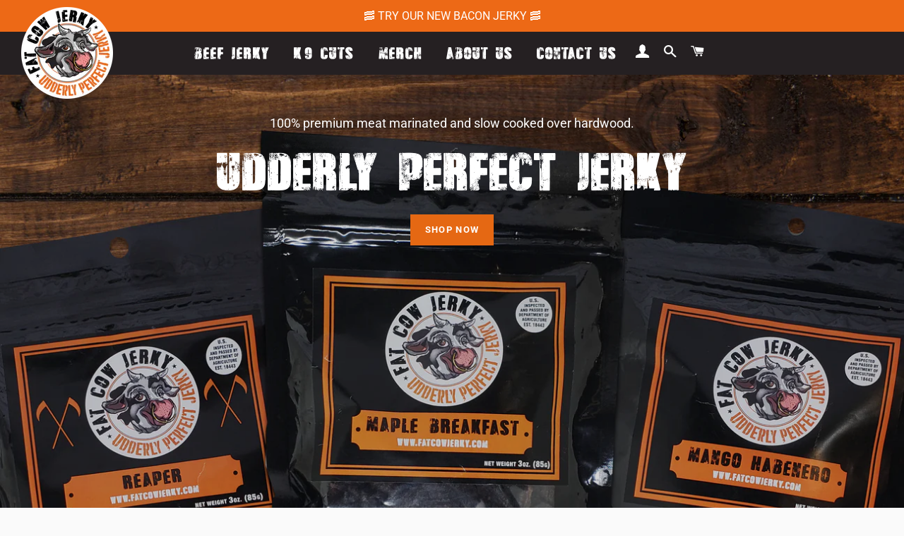

--- FILE ---
content_type: text/html; charset=utf-8
request_url: https://fatcowjerky.com/
body_size: 31637
content:
<!doctype html>
<html class="no-js" lang="en">
<head>
<script>function loadScript(a){var b=document.getElementsByTagName("head")[0],c=document.createElement("script");c.type="text/javascript",c.src="https://tracker.metricool.com/resources/be.js",c.onreadystatechange=a,c.onload=a,b.appendChild(c)}loadScript(function(){beTracker.t({hash:"96d677b28b277d6872adad0ba4172f31"})});</script>

<!-- Global site tag (gtag.js) - Google Analytics -->
<script async src="https://www.googletagmanager.com/gtag/js?id=G-VJ283BK4Q9"></script>
<script>
  window.dataLayer = window.dataLayer || [];
  function gtag(){dataLayer.push(arguments);}
  gtag('js', new Date());

  gtag('config', 'G-VJ283BK4Q9');
</script>
  <!-- Basic page needs ================================================== -->
  <meta charset="utf-8">
  <meta http-equiv="X-UA-Compatible" content="IE=edge,chrome=1">

  
    <link rel="shortcut icon" href="//fatcowjerky.com/cdn/shop/files/favicon_32x32.png?v=1618840249" type="image/png" />
  

  <!-- Title and description ================================================== -->
  <title>
  Hardwood Smoked BBQ Beef Jerky | Fat Cow Jerky
  </title>

  
  <meta name="description" content="Fat Cow Jerky offers you mouth-watering beef jerky chew made by premium American meats &amp; beef jerky flavors. Our jerky is created with simple ingredients.">
  

  <!-- Helpers ================================================== -->
  <!-- /snippets/social-meta-tags.liquid -->




<meta property="og:site_name" content="Fat Cow Jerky">
<meta property="og:url" content="https://fatcowjerky.com/">
<meta property="og:title" content="Hardwood Smoked BBQ Beef Jerky | Fat Cow Jerky">
<meta property="og:type" content="website">
<meta property="og:description" content="Fat Cow Jerky offers you mouth-watering beef jerky chew made by premium American meats &amp; beef jerky flavors. Our jerky is created with simple ingredients.">

<meta property="og:image" content="http://fatcowjerky.com/cdn/shop/files/79355890_130294428418497_8124315280475160576_n-1_a8d40ea7-fba9-480e-855d-16d1848687b2_1200x1200.jpg?v=1732909318">
<meta property="og:image:secure_url" content="https://fatcowjerky.com/cdn/shop/files/79355890_130294428418497_8124315280475160576_n-1_a8d40ea7-fba9-480e-855d-16d1848687b2_1200x1200.jpg?v=1732909318">


<meta name="twitter:card" content="summary_large_image">
<meta name="twitter:title" content="Hardwood Smoked BBQ Beef Jerky | Fat Cow Jerky">
<meta name="twitter:description" content="Fat Cow Jerky offers you mouth-watering beef jerky chew made by premium American meats &amp; beef jerky flavors. Our jerky is created with simple ingredients.">

  <link rel="canonical" href="https://fatcowjerky.com/">
  <meta name="viewport" content="width=device-width,initial-scale=1,shrink-to-fit=no">
  <meta name="theme-color" content="#ed6916">

  <!-- CSS ================================================== -->
  <link href="//fatcowjerky.com/cdn/shop/t/5/assets/timber.scss.css?v=145136387243509206861759331857" rel="stylesheet" type="text/css" media="all" />
  <link href="//fatcowjerky.com/cdn/shop/t/5/assets/theme.scss.css?v=16636785802869397511759331856" rel="stylesheet" type="text/css" media="all" />

  <!-- Sections ================================================== -->
  <script>
    window.theme = window.theme || {};
    theme.strings = {
      zoomClose: "Close (Esc)",
      zoomPrev: "Previous (Left arrow key)",
      zoomNext: "Next (Right arrow key)",
      moneyFormat: "${{amount}}",
      addressError: "Error looking up that address",
      addressNoResults: "No results for that address",
      addressQueryLimit: "You have exceeded the Google API usage limit. Consider upgrading to a \u003ca href=\"https:\/\/developers.google.com\/maps\/premium\/usage-limits\"\u003ePremium Plan\u003c\/a\u003e.",
      authError: "There was a problem authenticating your Google Maps account.",
      cartEmpty: "Your cart is currently empty.",
      cartCookie: "Enable cookies to use the shopping cart",
      cartSavings: "You're saving [savings]",
      productSlideLabel: "Slide [slide_number] of [slide_max]."
    };
    theme.settings = {
      cartType: "drawer",
      gridType: "collage"
    };
  </script>

  <script src="//fatcowjerky.com/cdn/shop/t/5/assets/jquery-2.2.3.min.js?v=58211863146907186831619641260" type="text/javascript"></script>

  <script src="//fatcowjerky.com/cdn/shop/t/5/assets/lazysizes.min.js?v=155223123402716617051619641260" async="async"></script>

  <script src="//fatcowjerky.com/cdn/shop/t/5/assets/theme.js?v=120041057677915617851619641272" defer="defer"></script>

  <!-- Header hook for plugins ================================================== -->
  <script>window.performance && window.performance.mark && window.performance.mark('shopify.content_for_header.start');</script><meta name="facebook-domain-verification" content="ank2awifuk14tgbxc4bqa9w66pjyr2">
<meta name="facebook-domain-verification" content="h2y2bw8j9iflo93ehse3q38fopvp3m">
<meta name="google-site-verification" content="xTMSd4zj_19pa1WEMj8lQdEAZgY5RkuiPpnTKGjeJZ0">
<meta id="shopify-digital-wallet" name="shopify-digital-wallet" content="/56180572318/digital_wallets/dialog">
<meta name="shopify-checkout-api-token" content="f5741f8755b29cf06324aea20e607861">
<script async="async" src="/checkouts/internal/preloads.js?locale=en-US"></script>
<link rel="preconnect" href="https://shop.app" crossorigin="anonymous">
<script async="async" src="https://shop.app/checkouts/internal/preloads.js?locale=en-US&shop_id=56180572318" crossorigin="anonymous"></script>
<script id="apple-pay-shop-capabilities" type="application/json">{"shopId":56180572318,"countryCode":"US","currencyCode":"USD","merchantCapabilities":["supports3DS"],"merchantId":"gid:\/\/shopify\/Shop\/56180572318","merchantName":"Fat Cow Jerky","requiredBillingContactFields":["postalAddress","email"],"requiredShippingContactFields":["postalAddress","email"],"shippingType":"shipping","supportedNetworks":["visa","masterCard","amex","discover","elo","jcb"],"total":{"type":"pending","label":"Fat Cow Jerky","amount":"1.00"},"shopifyPaymentsEnabled":true,"supportsSubscriptions":true}</script>
<script id="shopify-features" type="application/json">{"accessToken":"f5741f8755b29cf06324aea20e607861","betas":["rich-media-storefront-analytics"],"domain":"fatcowjerky.com","predictiveSearch":true,"shopId":56180572318,"locale":"en"}</script>
<script>var Shopify = Shopify || {};
Shopify.shop = "fat-cow-jerky.myshopify.com";
Shopify.locale = "en";
Shopify.currency = {"active":"USD","rate":"1.0"};
Shopify.country = "US";
Shopify.theme = {"name":"Fat Cow Jerky Theme","id":122323370142,"schema_name":"Brooklyn","schema_version":"17.4.1","theme_store_id":730,"role":"main"};
Shopify.theme.handle = "null";
Shopify.theme.style = {"id":null,"handle":null};
Shopify.cdnHost = "fatcowjerky.com/cdn";
Shopify.routes = Shopify.routes || {};
Shopify.routes.root = "/";</script>
<script type="module">!function(o){(o.Shopify=o.Shopify||{}).modules=!0}(window);</script>
<script>!function(o){function n(){var o=[];function n(){o.push(Array.prototype.slice.apply(arguments))}return n.q=o,n}var t=o.Shopify=o.Shopify||{};t.loadFeatures=n(),t.autoloadFeatures=n()}(window);</script>
<script>
  window.ShopifyPay = window.ShopifyPay || {};
  window.ShopifyPay.apiHost = "shop.app\/pay";
  window.ShopifyPay.redirectState = null;
</script>
<script id="shop-js-analytics" type="application/json">{"pageType":"index"}</script>
<script defer="defer" async type="module" src="//fatcowjerky.com/cdn/shopifycloud/shop-js/modules/v2/client.init-shop-cart-sync_COMZFrEa.en.esm.js"></script>
<script defer="defer" async type="module" src="//fatcowjerky.com/cdn/shopifycloud/shop-js/modules/v2/chunk.common_CdXrxk3f.esm.js"></script>
<script type="module">
  await import("//fatcowjerky.com/cdn/shopifycloud/shop-js/modules/v2/client.init-shop-cart-sync_COMZFrEa.en.esm.js");
await import("//fatcowjerky.com/cdn/shopifycloud/shop-js/modules/v2/chunk.common_CdXrxk3f.esm.js");

  window.Shopify.SignInWithShop?.initShopCartSync?.({"fedCMEnabled":true,"windoidEnabled":true});

</script>
<script>
  window.Shopify = window.Shopify || {};
  if (!window.Shopify.featureAssets) window.Shopify.featureAssets = {};
  window.Shopify.featureAssets['shop-js'] = {"shop-cart-sync":["modules/v2/client.shop-cart-sync_CRSPkpKa.en.esm.js","modules/v2/chunk.common_CdXrxk3f.esm.js"],"init-fed-cm":["modules/v2/client.init-fed-cm_DO1JVZ96.en.esm.js","modules/v2/chunk.common_CdXrxk3f.esm.js"],"init-windoid":["modules/v2/client.init-windoid_hXardXh0.en.esm.js","modules/v2/chunk.common_CdXrxk3f.esm.js"],"init-shop-email-lookup-coordinator":["modules/v2/client.init-shop-email-lookup-coordinator_jpxQlUsx.en.esm.js","modules/v2/chunk.common_CdXrxk3f.esm.js"],"shop-toast-manager":["modules/v2/client.shop-toast-manager_C-K0q6-t.en.esm.js","modules/v2/chunk.common_CdXrxk3f.esm.js"],"shop-button":["modules/v2/client.shop-button_B6dBoDg5.en.esm.js","modules/v2/chunk.common_CdXrxk3f.esm.js"],"shop-login-button":["modules/v2/client.shop-login-button_BHRMsoBb.en.esm.js","modules/v2/chunk.common_CdXrxk3f.esm.js","modules/v2/chunk.modal_C89cmTvN.esm.js"],"shop-cash-offers":["modules/v2/client.shop-cash-offers_p6Pw3nax.en.esm.js","modules/v2/chunk.common_CdXrxk3f.esm.js","modules/v2/chunk.modal_C89cmTvN.esm.js"],"avatar":["modules/v2/client.avatar_BTnouDA3.en.esm.js"],"init-shop-cart-sync":["modules/v2/client.init-shop-cart-sync_COMZFrEa.en.esm.js","modules/v2/chunk.common_CdXrxk3f.esm.js"],"init-shop-for-new-customer-accounts":["modules/v2/client.init-shop-for-new-customer-accounts_BNQiNx4m.en.esm.js","modules/v2/client.shop-login-button_BHRMsoBb.en.esm.js","modules/v2/chunk.common_CdXrxk3f.esm.js","modules/v2/chunk.modal_C89cmTvN.esm.js"],"pay-button":["modules/v2/client.pay-button_CRuQ9trT.en.esm.js","modules/v2/chunk.common_CdXrxk3f.esm.js"],"init-customer-accounts-sign-up":["modules/v2/client.init-customer-accounts-sign-up_Q1yheB3t.en.esm.js","modules/v2/client.shop-login-button_BHRMsoBb.en.esm.js","modules/v2/chunk.common_CdXrxk3f.esm.js","modules/v2/chunk.modal_C89cmTvN.esm.js"],"checkout-modal":["modules/v2/client.checkout-modal_DtXVhFgQ.en.esm.js","modules/v2/chunk.common_CdXrxk3f.esm.js","modules/v2/chunk.modal_C89cmTvN.esm.js"],"init-customer-accounts":["modules/v2/client.init-customer-accounts_B5rMd0lj.en.esm.js","modules/v2/client.shop-login-button_BHRMsoBb.en.esm.js","modules/v2/chunk.common_CdXrxk3f.esm.js","modules/v2/chunk.modal_C89cmTvN.esm.js"],"lead-capture":["modules/v2/client.lead-capture_CmGCXBh3.en.esm.js","modules/v2/chunk.common_CdXrxk3f.esm.js","modules/v2/chunk.modal_C89cmTvN.esm.js"],"shop-follow-button":["modules/v2/client.shop-follow-button_CV5C02lv.en.esm.js","modules/v2/chunk.common_CdXrxk3f.esm.js","modules/v2/chunk.modal_C89cmTvN.esm.js"],"shop-login":["modules/v2/client.shop-login_Bz_Zm_XZ.en.esm.js","modules/v2/chunk.common_CdXrxk3f.esm.js","modules/v2/chunk.modal_C89cmTvN.esm.js"],"payment-terms":["modules/v2/client.payment-terms_D7XnU2ez.en.esm.js","modules/v2/chunk.common_CdXrxk3f.esm.js","modules/v2/chunk.modal_C89cmTvN.esm.js"]};
</script>
<script id="__st">var __st={"a":56180572318,"offset":-18000,"reqid":"2b325d14-4e39-453e-8cda-df07b8c8d24f-1763245136","pageurl":"fatcowjerky.com\/","u":"525c398bf6fb","p":"home"};</script>
<script>window.ShopifyPaypalV4VisibilityTracking = true;</script>
<script id="captcha-bootstrap">!function(){'use strict';const t='contact',e='account',n='new_comment',o=[[t,t],['blogs',n],['comments',n],[t,'customer']],c=[[e,'customer_login'],[e,'guest_login'],[e,'recover_customer_password'],[e,'create_customer']],r=t=>t.map((([t,e])=>`form[action*='/${t}']:not([data-nocaptcha='true']) input[name='form_type'][value='${e}']`)).join(','),a=t=>()=>t?[...document.querySelectorAll(t)].map((t=>t.form)):[];function s(){const t=[...o],e=r(t);return a(e)}const i='password',u='form_key',d=['recaptcha-v3-token','g-recaptcha-response','h-captcha-response',i],f=()=>{try{return window.sessionStorage}catch{return}},m='__shopify_v',_=t=>t.elements[u];function p(t,e,n=!1){try{const o=window.sessionStorage,c=JSON.parse(o.getItem(e)),{data:r}=function(t){const{data:e,action:n}=t;return t[m]||n?{data:e,action:n}:{data:t,action:n}}(c);for(const[e,n]of Object.entries(r))t.elements[e]&&(t.elements[e].value=n);n&&o.removeItem(e)}catch(o){console.error('form repopulation failed',{error:o})}}const l='form_type',E='cptcha';function T(t){t.dataset[E]=!0}const w=window,h=w.document,L='Shopify',v='ce_forms',y='captcha';let A=!1;((t,e)=>{const n=(g='f06e6c50-85a8-45c8-87d0-21a2b65856fe',I='https://cdn.shopify.com/shopifycloud/storefront-forms-hcaptcha/ce_storefront_forms_captcha_hcaptcha.v1.5.2.iife.js',D={infoText:'Protected by hCaptcha',privacyText:'Privacy',termsText:'Terms'},(t,e,n)=>{const o=w[L][v],c=o.bindForm;if(c)return c(t,g,e,D).then(n);var r;o.q.push([[t,g,e,D],n]),r=I,A||(h.body.append(Object.assign(h.createElement('script'),{id:'captcha-provider',async:!0,src:r})),A=!0)});var g,I,D;w[L]=w[L]||{},w[L][v]=w[L][v]||{},w[L][v].q=[],w[L][y]=w[L][y]||{},w[L][y].protect=function(t,e){n(t,void 0,e),T(t)},Object.freeze(w[L][y]),function(t,e,n,w,h,L){const[v,y,A,g]=function(t,e,n){const i=e?o:[],u=t?c:[],d=[...i,...u],f=r(d),m=r(i),_=r(d.filter((([t,e])=>n.includes(e))));return[a(f),a(m),a(_),s()]}(w,h,L),I=t=>{const e=t.target;return e instanceof HTMLFormElement?e:e&&e.form},D=t=>v().includes(t);t.addEventListener('submit',(t=>{const e=I(t);if(!e)return;const n=D(e)&&!e.dataset.hcaptchaBound&&!e.dataset.recaptchaBound,o=_(e),c=g().includes(e)&&(!o||!o.value);(n||c)&&t.preventDefault(),c&&!n&&(function(t){try{if(!f())return;!function(t){const e=f();if(!e)return;const n=_(t);if(!n)return;const o=n.value;o&&e.removeItem(o)}(t);const e=Array.from(Array(32),(()=>Math.random().toString(36)[2])).join('');!function(t,e){_(t)||t.append(Object.assign(document.createElement('input'),{type:'hidden',name:u})),t.elements[u].value=e}(t,e),function(t,e){const n=f();if(!n)return;const o=[...t.querySelectorAll(`input[type='${i}']`)].map((({name:t})=>t)),c=[...d,...o],r={};for(const[a,s]of new FormData(t).entries())c.includes(a)||(r[a]=s);n.setItem(e,JSON.stringify({[m]:1,action:t.action,data:r}))}(t,e)}catch(e){console.error('failed to persist form',e)}}(e),e.submit())}));const S=(t,e)=>{t&&!t.dataset[E]&&(n(t,e.some((e=>e===t))),T(t))};for(const o of['focusin','change'])t.addEventListener(o,(t=>{const e=I(t);D(e)&&S(e,y())}));const B=e.get('form_key'),M=e.get(l),P=B&&M;t.addEventListener('DOMContentLoaded',(()=>{const t=y();if(P)for(const e of t)e.elements[l].value===M&&p(e,B);[...new Set([...A(),...v().filter((t=>'true'===t.dataset.shopifyCaptcha))])].forEach((e=>S(e,t)))}))}(h,new URLSearchParams(w.location.search),n,t,e,['guest_login'])})(!0,!0)}();</script>
<script integrity="sha256-52AcMU7V7pcBOXWImdc/TAGTFKeNjmkeM1Pvks/DTgc=" data-source-attribution="shopify.loadfeatures" defer="defer" src="//fatcowjerky.com/cdn/shopifycloud/storefront/assets/storefront/load_feature-81c60534.js" crossorigin="anonymous"></script>
<script crossorigin="anonymous" defer="defer" src="//fatcowjerky.com/cdn/shopifycloud/storefront/assets/shopify_pay/storefront-65b4c6d7.js?v=20250812"></script>
<script data-source-attribution="shopify.dynamic_checkout.dynamic.init">var Shopify=Shopify||{};Shopify.PaymentButton=Shopify.PaymentButton||{isStorefrontPortableWallets:!0,init:function(){window.Shopify.PaymentButton.init=function(){};var t=document.createElement("script");t.src="https://fatcowjerky.com/cdn/shopifycloud/portable-wallets/latest/portable-wallets.en.js",t.type="module",document.head.appendChild(t)}};
</script>
<script data-source-attribution="shopify.dynamic_checkout.buyer_consent">
  function portableWalletsHideBuyerConsent(e){var t=document.getElementById("shopify-buyer-consent"),n=document.getElementById("shopify-subscription-policy-button");t&&n&&(t.classList.add("hidden"),t.setAttribute("aria-hidden","true"),n.removeEventListener("click",e))}function portableWalletsShowBuyerConsent(e){var t=document.getElementById("shopify-buyer-consent"),n=document.getElementById("shopify-subscription-policy-button");t&&n&&(t.classList.remove("hidden"),t.removeAttribute("aria-hidden"),n.addEventListener("click",e))}window.Shopify?.PaymentButton&&(window.Shopify.PaymentButton.hideBuyerConsent=portableWalletsHideBuyerConsent,window.Shopify.PaymentButton.showBuyerConsent=portableWalletsShowBuyerConsent);
</script>
<script>
  function portableWalletsCleanup(e){e&&e.src&&console.error("Failed to load portable wallets script "+e.src);var t=document.querySelectorAll("shopify-accelerated-checkout .shopify-payment-button__skeleton, shopify-accelerated-checkout-cart .wallet-cart-button__skeleton"),e=document.getElementById("shopify-buyer-consent");for(let e=0;e<t.length;e++)t[e].remove();e&&e.remove()}function portableWalletsNotLoadedAsModule(e){e instanceof ErrorEvent&&"string"==typeof e.message&&e.message.includes("import.meta")&&"string"==typeof e.filename&&e.filename.includes("portable-wallets")&&(window.removeEventListener("error",portableWalletsNotLoadedAsModule),window.Shopify.PaymentButton.failedToLoad=e,"loading"===document.readyState?document.addEventListener("DOMContentLoaded",window.Shopify.PaymentButton.init):window.Shopify.PaymentButton.init())}window.addEventListener("error",portableWalletsNotLoadedAsModule);
</script>

<script type="module" src="https://fatcowjerky.com/cdn/shopifycloud/portable-wallets/latest/portable-wallets.en.js" onError="portableWalletsCleanup(this)" crossorigin="anonymous"></script>
<script nomodule>
  document.addEventListener("DOMContentLoaded", portableWalletsCleanup);
</script>

<link id="shopify-accelerated-checkout-styles" rel="stylesheet" media="screen" href="https://fatcowjerky.com/cdn/shopifycloud/portable-wallets/latest/accelerated-checkout-backwards-compat.css" crossorigin="anonymous">
<style id="shopify-accelerated-checkout-cart">
        #shopify-buyer-consent {
  margin-top: 1em;
  display: inline-block;
  width: 100%;
}

#shopify-buyer-consent.hidden {
  display: none;
}

#shopify-subscription-policy-button {
  background: none;
  border: none;
  padding: 0;
  text-decoration: underline;
  font-size: inherit;
  cursor: pointer;
}

#shopify-subscription-policy-button::before {
  box-shadow: none;
}

      </style>

<script>window.performance && window.performance.mark && window.performance.mark('shopify.content_for_header.end');</script>

  <script src="//fatcowjerky.com/cdn/shop/t/5/assets/modernizr.min.js?v=21391054748206432451619641261" type="text/javascript"></script>

  
  
<!-- Google tag (gtag.js) -->
<script async src="https://www.googletagmanager.com/gtag/js?id=G-VJ283BK4Q9"></script>
<script>
  window.dataLayer = window.dataLayer || [];
  function gtag(){dataLayer.push(arguments);}
  gtag('js', new Date());

  gtag('config', 'G-VJ283BK4Q9');
</script>
<link href="https://monorail-edge.shopifysvc.com" rel="dns-prefetch">
<script>(function(){if ("sendBeacon" in navigator && "performance" in window) {try {var session_token_from_headers = performance.getEntriesByType('navigation')[0].serverTiming.find(x => x.name == '_s').description;} catch {var session_token_from_headers = undefined;}var session_cookie_matches = document.cookie.match(/_shopify_s=([^;]*)/);var session_token_from_cookie = session_cookie_matches && session_cookie_matches.length === 2 ? session_cookie_matches[1] : "";var session_token = session_token_from_headers || session_token_from_cookie || "";function handle_abandonment_event(e) {var entries = performance.getEntries().filter(function(entry) {return /monorail-edge.shopifysvc.com/.test(entry.name);});if (!window.abandonment_tracked && entries.length === 0) {window.abandonment_tracked = true;var currentMs = Date.now();var navigation_start = performance.timing.navigationStart;var payload = {shop_id: 56180572318,url: window.location.href,navigation_start,duration: currentMs - navigation_start,session_token,page_type: "index"};window.navigator.sendBeacon("https://monorail-edge.shopifysvc.com/v1/produce", JSON.stringify({schema_id: "online_store_buyer_site_abandonment/1.1",payload: payload,metadata: {event_created_at_ms: currentMs,event_sent_at_ms: currentMs}}));}}window.addEventListener('pagehide', handle_abandonment_event);}}());</script>
<script id="web-pixels-manager-setup">(function e(e,d,r,n,o){if(void 0===o&&(o={}),!Boolean(null===(a=null===(i=window.Shopify)||void 0===i?void 0:i.analytics)||void 0===a?void 0:a.replayQueue)){var i,a;window.Shopify=window.Shopify||{};var t=window.Shopify;t.analytics=t.analytics||{};var s=t.analytics;s.replayQueue=[],s.publish=function(e,d,r){return s.replayQueue.push([e,d,r]),!0};try{self.performance.mark("wpm:start")}catch(e){}var l=function(){var e={modern:/Edge?\/(1{2}[4-9]|1[2-9]\d|[2-9]\d{2}|\d{4,})\.\d+(\.\d+|)|Firefox\/(1{2}[4-9]|1[2-9]\d|[2-9]\d{2}|\d{4,})\.\d+(\.\d+|)|Chrom(ium|e)\/(9{2}|\d{3,})\.\d+(\.\d+|)|(Maci|X1{2}).+ Version\/(15\.\d+|(1[6-9]|[2-9]\d|\d{3,})\.\d+)([,.]\d+|)( \(\w+\)|)( Mobile\/\w+|) Safari\/|Chrome.+OPR\/(9{2}|\d{3,})\.\d+\.\d+|(CPU[ +]OS|iPhone[ +]OS|CPU[ +]iPhone|CPU IPhone OS|CPU iPad OS)[ +]+(15[._]\d+|(1[6-9]|[2-9]\d|\d{3,})[._]\d+)([._]\d+|)|Android:?[ /-](13[3-9]|1[4-9]\d|[2-9]\d{2}|\d{4,})(\.\d+|)(\.\d+|)|Android.+Firefox\/(13[5-9]|1[4-9]\d|[2-9]\d{2}|\d{4,})\.\d+(\.\d+|)|Android.+Chrom(ium|e)\/(13[3-9]|1[4-9]\d|[2-9]\d{2}|\d{4,})\.\d+(\.\d+|)|SamsungBrowser\/([2-9]\d|\d{3,})\.\d+/,legacy:/Edge?\/(1[6-9]|[2-9]\d|\d{3,})\.\d+(\.\d+|)|Firefox\/(5[4-9]|[6-9]\d|\d{3,})\.\d+(\.\d+|)|Chrom(ium|e)\/(5[1-9]|[6-9]\d|\d{3,})\.\d+(\.\d+|)([\d.]+$|.*Safari\/(?![\d.]+ Edge\/[\d.]+$))|(Maci|X1{2}).+ Version\/(10\.\d+|(1[1-9]|[2-9]\d|\d{3,})\.\d+)([,.]\d+|)( \(\w+\)|)( Mobile\/\w+|) Safari\/|Chrome.+OPR\/(3[89]|[4-9]\d|\d{3,})\.\d+\.\d+|(CPU[ +]OS|iPhone[ +]OS|CPU[ +]iPhone|CPU IPhone OS|CPU iPad OS)[ +]+(10[._]\d+|(1[1-9]|[2-9]\d|\d{3,})[._]\d+)([._]\d+|)|Android:?[ /-](13[3-9]|1[4-9]\d|[2-9]\d{2}|\d{4,})(\.\d+|)(\.\d+|)|Mobile Safari.+OPR\/([89]\d|\d{3,})\.\d+\.\d+|Android.+Firefox\/(13[5-9]|1[4-9]\d|[2-9]\d{2}|\d{4,})\.\d+(\.\d+|)|Android.+Chrom(ium|e)\/(13[3-9]|1[4-9]\d|[2-9]\d{2}|\d{4,})\.\d+(\.\d+|)|Android.+(UC? ?Browser|UCWEB|U3)[ /]?(15\.([5-9]|\d{2,})|(1[6-9]|[2-9]\d|\d{3,})\.\d+)\.\d+|SamsungBrowser\/(5\.\d+|([6-9]|\d{2,})\.\d+)|Android.+MQ{2}Browser\/(14(\.(9|\d{2,})|)|(1[5-9]|[2-9]\d|\d{3,})(\.\d+|))(\.\d+|)|K[Aa][Ii]OS\/(3\.\d+|([4-9]|\d{2,})\.\d+)(\.\d+|)/},d=e.modern,r=e.legacy,n=navigator.userAgent;return n.match(d)?"modern":n.match(r)?"legacy":"unknown"}(),u="modern"===l?"modern":"legacy",c=(null!=n?n:{modern:"",legacy:""})[u],f=function(e){return[e.baseUrl,"/wpm","/b",e.hashVersion,"modern"===e.buildTarget?"m":"l",".js"].join("")}({baseUrl:d,hashVersion:r,buildTarget:u}),m=function(e){var d=e.version,r=e.bundleTarget,n=e.surface,o=e.pageUrl,i=e.monorailEndpoint;return{emit:function(e){var a=e.status,t=e.errorMsg,s=(new Date).getTime(),l=JSON.stringify({metadata:{event_sent_at_ms:s},events:[{schema_id:"web_pixels_manager_load/3.1",payload:{version:d,bundle_target:r,page_url:o,status:a,surface:n,error_msg:t},metadata:{event_created_at_ms:s}}]});if(!i)return console&&console.warn&&console.warn("[Web Pixels Manager] No Monorail endpoint provided, skipping logging."),!1;try{return self.navigator.sendBeacon.bind(self.navigator)(i,l)}catch(e){}var u=new XMLHttpRequest;try{return u.open("POST",i,!0),u.setRequestHeader("Content-Type","text/plain"),u.send(l),!0}catch(e){return console&&console.warn&&console.warn("[Web Pixels Manager] Got an unhandled error while logging to Monorail."),!1}}}}({version:r,bundleTarget:l,surface:e.surface,pageUrl:self.location.href,monorailEndpoint:e.monorailEndpoint});try{o.browserTarget=l,function(e){var d=e.src,r=e.async,n=void 0===r||r,o=e.onload,i=e.onerror,a=e.sri,t=e.scriptDataAttributes,s=void 0===t?{}:t,l=document.createElement("script"),u=document.querySelector("head"),c=document.querySelector("body");if(l.async=n,l.src=d,a&&(l.integrity=a,l.crossOrigin="anonymous"),s)for(var f in s)if(Object.prototype.hasOwnProperty.call(s,f))try{l.dataset[f]=s[f]}catch(e){}if(o&&l.addEventListener("load",o),i&&l.addEventListener("error",i),u)u.appendChild(l);else{if(!c)throw new Error("Did not find a head or body element to append the script");c.appendChild(l)}}({src:f,async:!0,onload:function(){if(!function(){var e,d;return Boolean(null===(d=null===(e=window.Shopify)||void 0===e?void 0:e.analytics)||void 0===d?void 0:d.initialized)}()){var d=window.webPixelsManager.init(e)||void 0;if(d){var r=window.Shopify.analytics;r.replayQueue.forEach((function(e){var r=e[0],n=e[1],o=e[2];d.publishCustomEvent(r,n,o)})),r.replayQueue=[],r.publish=d.publishCustomEvent,r.visitor=d.visitor,r.initialized=!0}}},onerror:function(){return m.emit({status:"failed",errorMsg:"".concat(f," has failed to load")})},sri:function(e){var d=/^sha384-[A-Za-z0-9+/=]+$/;return"string"==typeof e&&d.test(e)}(c)?c:"",scriptDataAttributes:o}),m.emit({status:"loading"})}catch(e){m.emit({status:"failed",errorMsg:(null==e?void 0:e.message)||"Unknown error"})}}})({shopId: 56180572318,storefrontBaseUrl: "https://fatcowjerky.com",extensionsBaseUrl: "https://extensions.shopifycdn.com/cdn/shopifycloud/web-pixels-manager",monorailEndpoint: "https://monorail-edge.shopifysvc.com/unstable/produce_batch",surface: "storefront-renderer",enabledBetaFlags: ["2dca8a86"],webPixelsConfigList: [{"id":"555384990","configuration":"{\"config\":\"{\\\"pixel_id\\\":\\\"AW-10871784138\\\",\\\"target_country\\\":\\\"US\\\",\\\"gtag_events\\\":[{\\\"type\\\":\\\"search\\\",\\\"action_label\\\":\\\"AW-10871784138\\\/hwqkCMqWicYDEMqFicAo\\\"},{\\\"type\\\":\\\"begin_checkout\\\",\\\"action_label\\\":\\\"AW-10871784138\\\/1x5RCMeWicYDEMqFicAo\\\"},{\\\"type\\\":\\\"view_item\\\",\\\"action_label\\\":[\\\"AW-10871784138\\\/axBhCMGWicYDEMqFicAo\\\",\\\"MC-J6L9VE49QM\\\"]},{\\\"type\\\":\\\"purchase\\\",\\\"action_label\\\":[\\\"AW-10871784138\\\/WreyCL6WicYDEMqFicAo\\\",\\\"MC-J6L9VE49QM\\\"]},{\\\"type\\\":\\\"page_view\\\",\\\"action_label\\\":[\\\"AW-10871784138\\\/vpidCLuWicYDEMqFicAo\\\",\\\"MC-J6L9VE49QM\\\"]},{\\\"type\\\":\\\"add_payment_info\\\",\\\"action_label\\\":\\\"AW-10871784138\\\/iQwDCM2WicYDEMqFicAo\\\"},{\\\"type\\\":\\\"add_to_cart\\\",\\\"action_label\\\":\\\"AW-10871784138\\\/RGGgCMSWicYDEMqFicAo\\\"}],\\\"enable_monitoring_mode\\\":false}\"}","eventPayloadVersion":"v1","runtimeContext":"OPEN","scriptVersion":"b2a88bafab3e21179ed38636efcd8a93","type":"APP","apiClientId":1780363,"privacyPurposes":[],"dataSharingAdjustments":{"protectedCustomerApprovalScopes":["read_customer_address","read_customer_email","read_customer_name","read_customer_personal_data","read_customer_phone"]}},{"id":"304906398","configuration":"{\"pixel_id\":\"181698894174462\",\"pixel_type\":\"facebook_pixel\",\"metaapp_system_user_token\":\"-\"}","eventPayloadVersion":"v1","runtimeContext":"OPEN","scriptVersion":"ca16bc87fe92b6042fbaa3acc2fbdaa6","type":"APP","apiClientId":2329312,"privacyPurposes":["ANALYTICS","MARKETING","SALE_OF_DATA"],"dataSharingAdjustments":{"protectedCustomerApprovalScopes":["read_customer_address","read_customer_email","read_customer_name","read_customer_personal_data","read_customer_phone"]}},{"id":"shopify-app-pixel","configuration":"{}","eventPayloadVersion":"v1","runtimeContext":"STRICT","scriptVersion":"0450","apiClientId":"shopify-pixel","type":"APP","privacyPurposes":["ANALYTICS","MARKETING"]},{"id":"shopify-custom-pixel","eventPayloadVersion":"v1","runtimeContext":"LAX","scriptVersion":"0450","apiClientId":"shopify-pixel","type":"CUSTOM","privacyPurposes":["ANALYTICS","MARKETING"]}],isMerchantRequest: false,initData: {"shop":{"name":"Fat Cow Jerky","paymentSettings":{"currencyCode":"USD"},"myshopifyDomain":"fat-cow-jerky.myshopify.com","countryCode":"US","storefrontUrl":"https:\/\/fatcowjerky.com"},"customer":null,"cart":null,"checkout":null,"productVariants":[],"purchasingCompany":null},},"https://fatcowjerky.com/cdn","ae1676cfwd2530674p4253c800m34e853cb",{"modern":"","legacy":""},{"shopId":"56180572318","storefrontBaseUrl":"https:\/\/fatcowjerky.com","extensionBaseUrl":"https:\/\/extensions.shopifycdn.com\/cdn\/shopifycloud\/web-pixels-manager","surface":"storefront-renderer","enabledBetaFlags":"[\"2dca8a86\"]","isMerchantRequest":"false","hashVersion":"ae1676cfwd2530674p4253c800m34e853cb","publish":"custom","events":"[[\"page_viewed\",{}]]"});</script><script>
  window.ShopifyAnalytics = window.ShopifyAnalytics || {};
  window.ShopifyAnalytics.meta = window.ShopifyAnalytics.meta || {};
  window.ShopifyAnalytics.meta.currency = 'USD';
  var meta = {"page":{"pageType":"home"}};
  for (var attr in meta) {
    window.ShopifyAnalytics.meta[attr] = meta[attr];
  }
</script>
<script class="analytics">
  (function () {
    var customDocumentWrite = function(content) {
      var jquery = null;

      if (window.jQuery) {
        jquery = window.jQuery;
      } else if (window.Checkout && window.Checkout.$) {
        jquery = window.Checkout.$;
      }

      if (jquery) {
        jquery('body').append(content);
      }
    };

    var hasLoggedConversion = function(token) {
      if (token) {
        return document.cookie.indexOf('loggedConversion=' + token) !== -1;
      }
      return false;
    }

    var setCookieIfConversion = function(token) {
      if (token) {
        var twoMonthsFromNow = new Date(Date.now());
        twoMonthsFromNow.setMonth(twoMonthsFromNow.getMonth() + 2);

        document.cookie = 'loggedConversion=' + token + '; expires=' + twoMonthsFromNow;
      }
    }

    var trekkie = window.ShopifyAnalytics.lib = window.trekkie = window.trekkie || [];
    if (trekkie.integrations) {
      return;
    }
    trekkie.methods = [
      'identify',
      'page',
      'ready',
      'track',
      'trackForm',
      'trackLink'
    ];
    trekkie.factory = function(method) {
      return function() {
        var args = Array.prototype.slice.call(arguments);
        args.unshift(method);
        trekkie.push(args);
        return trekkie;
      };
    };
    for (var i = 0; i < trekkie.methods.length; i++) {
      var key = trekkie.methods[i];
      trekkie[key] = trekkie.factory(key);
    }
    trekkie.load = function(config) {
      trekkie.config = config || {};
      trekkie.config.initialDocumentCookie = document.cookie;
      var first = document.getElementsByTagName('script')[0];
      var script = document.createElement('script');
      script.type = 'text/javascript';
      script.onerror = function(e) {
        var scriptFallback = document.createElement('script');
        scriptFallback.type = 'text/javascript';
        scriptFallback.onerror = function(error) {
                var Monorail = {
      produce: function produce(monorailDomain, schemaId, payload) {
        var currentMs = new Date().getTime();
        var event = {
          schema_id: schemaId,
          payload: payload,
          metadata: {
            event_created_at_ms: currentMs,
            event_sent_at_ms: currentMs
          }
        };
        return Monorail.sendRequest("https://" + monorailDomain + "/v1/produce", JSON.stringify(event));
      },
      sendRequest: function sendRequest(endpointUrl, payload) {
        // Try the sendBeacon API
        if (window && window.navigator && typeof window.navigator.sendBeacon === 'function' && typeof window.Blob === 'function' && !Monorail.isIos12()) {
          var blobData = new window.Blob([payload], {
            type: 'text/plain'
          });

          if (window.navigator.sendBeacon(endpointUrl, blobData)) {
            return true;
          } // sendBeacon was not successful

        } // XHR beacon

        var xhr = new XMLHttpRequest();

        try {
          xhr.open('POST', endpointUrl);
          xhr.setRequestHeader('Content-Type', 'text/plain');
          xhr.send(payload);
        } catch (e) {
          console.log(e);
        }

        return false;
      },
      isIos12: function isIos12() {
        return window.navigator.userAgent.lastIndexOf('iPhone; CPU iPhone OS 12_') !== -1 || window.navigator.userAgent.lastIndexOf('iPad; CPU OS 12_') !== -1;
      }
    };
    Monorail.produce('monorail-edge.shopifysvc.com',
      'trekkie_storefront_load_errors/1.1',
      {shop_id: 56180572318,
      theme_id: 122323370142,
      app_name: "storefront",
      context_url: window.location.href,
      source_url: "//fatcowjerky.com/cdn/s/trekkie.storefront.308893168db1679b4a9f8a086857af995740364f.min.js"});

        };
        scriptFallback.async = true;
        scriptFallback.src = '//fatcowjerky.com/cdn/s/trekkie.storefront.308893168db1679b4a9f8a086857af995740364f.min.js';
        first.parentNode.insertBefore(scriptFallback, first);
      };
      script.async = true;
      script.src = '//fatcowjerky.com/cdn/s/trekkie.storefront.308893168db1679b4a9f8a086857af995740364f.min.js';
      first.parentNode.insertBefore(script, first);
    };
    trekkie.load(
      {"Trekkie":{"appName":"storefront","development":false,"defaultAttributes":{"shopId":56180572318,"isMerchantRequest":null,"themeId":122323370142,"themeCityHash":"11942163656257557797","contentLanguage":"en","currency":"USD","eventMetadataId":"b5a493d2-7702-4dc2-8b8f-06f664c2af12"},"isServerSideCookieWritingEnabled":true,"monorailRegion":"shop_domain","enabledBetaFlags":["f0df213a"]},"Session Attribution":{},"S2S":{"facebookCapiEnabled":true,"source":"trekkie-storefront-renderer","apiClientId":580111}}
    );

    var loaded = false;
    trekkie.ready(function() {
      if (loaded) return;
      loaded = true;

      window.ShopifyAnalytics.lib = window.trekkie;

      var originalDocumentWrite = document.write;
      document.write = customDocumentWrite;
      try { window.ShopifyAnalytics.merchantGoogleAnalytics.call(this); } catch(error) {};
      document.write = originalDocumentWrite;

      window.ShopifyAnalytics.lib.page(null,{"pageType":"home","shopifyEmitted":true});

      var match = window.location.pathname.match(/checkouts\/(.+)\/(thank_you|post_purchase)/)
      var token = match? match[1]: undefined;
      if (!hasLoggedConversion(token)) {
        setCookieIfConversion(token);
        
      }
    });


        var eventsListenerScript = document.createElement('script');
        eventsListenerScript.async = true;
        eventsListenerScript.src = "//fatcowjerky.com/cdn/shopifycloud/storefront/assets/shop_events_listener-3da45d37.js";
        document.getElementsByTagName('head')[0].appendChild(eventsListenerScript);

})();</script>
  <script>
  if (!window.ga || (window.ga && typeof window.ga !== 'function')) {
    window.ga = function ga() {
      (window.ga.q = window.ga.q || []).push(arguments);
      if (window.Shopify && window.Shopify.analytics && typeof window.Shopify.analytics.publish === 'function') {
        window.Shopify.analytics.publish("ga_stub_called", {}, {sendTo: "google_osp_migration"});
      }
      console.error("Shopify's Google Analytics stub called with:", Array.from(arguments), "\nSee https://help.shopify.com/manual/promoting-marketing/pixels/pixel-migration#google for more information.");
    };
    if (window.Shopify && window.Shopify.analytics && typeof window.Shopify.analytics.publish === 'function') {
      window.Shopify.analytics.publish("ga_stub_initialized", {}, {sendTo: "google_osp_migration"});
    }
  }
</script>
<script
  defer
  src="https://fatcowjerky.com/cdn/shopifycloud/perf-kit/shopify-perf-kit-2.1.2.min.js"
  data-application="storefront-renderer"
  data-shop-id="56180572318"
  data-render-region="gcp-us-central1"
  data-page-type="index"
  data-theme-instance-id="122323370142"
  data-theme-name="Brooklyn"
  data-theme-version="17.4.1"
  data-monorail-region="shop_domain"
  data-resource-timing-sampling-rate="10"
  data-shs="true"
  data-shs-beacon="true"
  data-shs-export-with-fetch="true"
  data-shs-logs-sample-rate="1"
></script>
</head>


<body id="hardwood-smoked-bbq-beef-jerky-fat-cow-jerky" class="template-index">

  <div id="shopify-section-header" class="shopify-section"><style data-shopify>.header-wrapper .site-nav__link,
  .header-wrapper .site-header__logo a,
  .header-wrapper .site-nav__dropdown-link,
  .header-wrapper .site-nav--has-dropdown > a.nav-focus,
  .header-wrapper .site-nav--has-dropdown.nav-hover > a,
  .header-wrapper .site-nav--has-dropdown:hover > a {
    color: #ffffff;
  }

  .header-wrapper .site-header__logo a:hover,
  .header-wrapper .site-header__logo a:focus,
  .header-wrapper .site-nav__link:hover,
  .header-wrapper .site-nav__link:focus,
  .header-wrapper .site-nav--has-dropdown a:hover,
  .header-wrapper .site-nav--has-dropdown > a.nav-focus:hover,
  .header-wrapper .site-nav--has-dropdown > a.nav-focus:focus,
  .header-wrapper .site-nav--has-dropdown .site-nav__link:hover,
  .header-wrapper .site-nav--has-dropdown .site-nav__link:focus,
  .header-wrapper .site-nav--has-dropdown.nav-hover > a:hover,
  .header-wrapper .site-nav__dropdown a:focus {
    color: rgba(255, 255, 255, 0.75);
  }

  .header-wrapper .burger-icon,
  .header-wrapper .site-nav--has-dropdown:hover > a:before,
  .header-wrapper .site-nav--has-dropdown > a.nav-focus:before,
  .header-wrapper .site-nav--has-dropdown.nav-hover > a:before {
    background: #ffffff;
  }

  .header-wrapper .site-nav__link:hover .burger-icon {
    background: rgba(255, 255, 255, 0.75);
  }

  .site-header__logo img {
    max-width: 130px;
  }

  @media screen and (max-width: 768px) {
    .site-header__logo img {
      max-width: 100%;
    }
  }</style><div data-section-id="header" data-section-type="header-section" data-template="index">
  <div id="NavDrawer" class="drawer drawer--left">
      <div class="drawer__inner drawer-left__inner">

    
      <!-- /snippets/search-bar.liquid -->





<form action="/search" method="get" class="input-group search-bar search-bar--drawer" role="search">
  
  <input type="search" name="q" value="" placeholder="Search our store" class="input-group-field" aria-label="Search our store">
  <span class="input-group-btn">
    <button type="submit" class="btn--secondary icon-fallback-text">
      <span class="icon icon-search" aria-hidden="true"></span>
      <span class="fallback-text">Search</span>
    </button>
  </span>
</form>

    

    <ul class="mobile-nav">
      
        

          <li class="mobile-nav__item">
            <a
              href="/collections/fat-cow-jerky"
              class="mobile-nav__link"
              >
                Beef Jerky
            </a>
          </li>

        
      
        

          <li class="mobile-nav__item">
            <a
              href="/collections/k-9-cuts"
              class="mobile-nav__link"
              >
                K-9 Cuts
            </a>
          </li>

        
      
        

          <li class="mobile-nav__item">
            <a
              href="/collections/fat-cow-jerky-gear"
              class="mobile-nav__link"
              >
                Merch
            </a>
          </li>

        
      
        

          <li class="mobile-nav__item">
            <a
              href="/pages/about-fat-cow-jerky"
              class="mobile-nav__link"
              >
                About Us
            </a>
          </li>

        
      
        

          <li class="mobile-nav__item">
            <a
              href="/pages/contact-us"
              class="mobile-nav__link"
              >
                Contact Us
            </a>
          </li>

        
      
      
      <li class="mobile-nav__spacer"></li>

      
      
        
          <li class="mobile-nav__item mobile-nav__item--secondary">
            <a href="/account/login" id="customer_login_link">Log In</a>
          </li>
          <li class="mobile-nav__item mobile-nav__item--secondary">
            <a href="/account/register" id="customer_register_link">Create Account</a>
          </li>
        
      
      
        <li class="mobile-nav__item mobile-nav__item--secondary"><a href="/collections/fat-cow-jerky">Beef Jerky Products</a></li>
      
        <li class="mobile-nav__item mobile-nav__item--secondary"><a href="/collections/fat-cow-jerky-gear">Apparel</a></li>
      
        <li class="mobile-nav__item mobile-nav__item--secondary"><a href="/pages/about-fat-cow-jerky">About Us</a></li>
      
        <li class="mobile-nav__item mobile-nav__item--secondary"><a href="/blogs/news">Latest News</a></li>
      
        <li class="mobile-nav__item mobile-nav__item--secondary"><a href="/pages/contact-us">Contact Us</a></li>
      
        <li class="mobile-nav__item mobile-nav__item--secondary"><a href="/pages/partner-with-us">Partner With Us</a></li>
      
        <li class="mobile-nav__item mobile-nav__item--secondary"><a href="/pages/frequently-asked-questions">FAQs</a></li>
      
        <li class="mobile-nav__item mobile-nav__item--secondary"><a href="/pages/cookie-policy">Cookie Policy</a></li>
      
        <li class="mobile-nav__item mobile-nav__item--secondary"><a href="/pages/privacy-policy">Privacy Policy</a></li>
      
        <li class="mobile-nav__item mobile-nav__item--secondary"><a href="/pages/terms-conditions">Terms & Conditions</a></li>
      
        <li class="mobile-nav__item mobile-nav__item--secondary"><a href="/policies/terms-of-service">Terms of Service</a></li>
      
        <li class="mobile-nav__item mobile-nav__item--secondary"><a href="/policies/refund-policy">Refund policy</a></li>
      
        <li class="mobile-nav__item mobile-nav__item--secondary"><a href="/collections/k-9-cuts">K-9 Cuts</a></li>
      
    </ul>
    <!-- //mobile-nav -->
  </div>


  </div>
  <div class="header-container drawer__header-container">
    <div class="header-wrapper" data-header-wrapper>
   
        
          <style>
            .announcement-bar {
              background-color: #ed6916;
            }

            .announcement-bar--link:hover {
              

              
                
                background-color: #f0803a;
              
            }

            .announcement-bar__message {
              color: #ffffff;
            }
          </style>

          
            <a href="/products/honey-bourbon-bacon-burnt-end-jerky" class="announcement-bar announcement-bar--link">
          

            <p class="announcement-bar__message">🥓 TRY OUR NEW BACON JERKY 🥓</p>

          
            </a>
          

        
      
      <header class="site-header" role="banner">
        <div class="wrapper">
          <div class="grid--full grid--table">
            <div class="grid__item large--hide large--one-sixth one-quarter">
              <div class="site-nav--open site-nav--mobile">
                <button type="button" class="icon-fallback-text site-nav__link site-nav__link--burger js-drawer-open-button-left" aria-controls="NavDrawer">
                  <span class="burger-icon burger-icon--top"></span>
                  <span class="burger-icon burger-icon--mid"></span>
                  <span class="burger-icon burger-icon--bottom"></span>
                  <span class="fallback-text">Site navigation</span>
                </button>
              </div>
            </div>
            <div class="grid__item large--one-third medium-down--one-half">
              
              
                <h1 class="site-header__logo large--left" itemscope itemtype="http://schema.org/Organization">
              
                

                <a href="/" itemprop="url" class="site-header__logo-link">
                  
                    <img class="site-header__logo-image" src="//fatcowjerky.com/cdn/shop/files/logo_130x.png?v=1620053625" srcset="//fatcowjerky.com/cdn/shop/files/logo_130x.png?v=1620053625 1x, //fatcowjerky.com/cdn/shop/files/logo_130x@2x.png?v=1620053625 2x" alt="Fat Cow Jerky Logo" itemprop="logo">

                    
                  
                </a>
              
                </h1>
              
            </div>
            <nav class="grid__item large--two-thirds medium-down--hide" role="navigation">
              
              <!-- begin site-nav -->
              <ul class="site-nav" id="AccessibleNav">
                
                  
                    <li class="site-nav__item">
                      <a
                        href="/collections/fat-cow-jerky"
                        class="site-nav__link navjerky"
                        data-meganav-type="child"
                        >
                          Beef Jerky
                      </a>
                    </li>
                  
                
                  
                    <li class="site-nav__item">
                      <a
                        href="/collections/k-9-cuts"
                        class="site-nav__link navjerky"
                        data-meganav-type="child"
                        >
                          K-9 Cuts
                      </a>
                    </li>
                  
                
                  
                    <li class="site-nav__item">
                      <a
                        href="/collections/fat-cow-jerky-gear"
                        class="site-nav__link navjerky"
                        data-meganav-type="child"
                        >
                          Merch
                      </a>
                    </li>
                  
                
                  
                    <li class="site-nav__item">
                      <a
                        href="/pages/about-fat-cow-jerky"
                        class="site-nav__link navjerky"
                        data-meganav-type="child"
                        >
                          About Us
                      </a>
                    </li>
                  
                
                  
                    <li class="site-nav__item">
                      <a
                        href="/pages/contact-us"
                        class="site-nav__link navjerky"
                        data-meganav-type="child"
                        >
                          Contact Us
                      </a>
                    </li>
                  
                

                
                
                  <li class="site-nav__item site-nav__expanded-item site-nav__item--compressed">
                    <a class="site-nav__link site-nav__link--icon" href="/account">
                      <span class="icon-fallback-text">
                        <span class="icon icon-customer" aria-hidden="true"></span>
                        <span class="fallback-text">
                          
                            Log In
                          
                        </span>
                      </span>
                    </a>
                  </li>
                

                
                  
                  
                  <li class="site-nav__item site-nav__item--compressed">
                    <a href="/search" class="site-nav__link site-nav__link--icon js-toggle-search-modal" data-mfp-src="#SearchModal">
                      <span class="icon-fallback-text">
                        <span class="icon icon-search" aria-hidden="true"></span>
                        <span class="fallback-text">Search</span>
                      </span>
                    </a>
                  </li>
                

                <li class="site-nav__item site-nav__item--compressed">
                  <a href="/cart" class="site-nav__link site-nav__link--icon cart-link js-drawer-open-button-right" aria-controls="CartDrawer">
                    <span class="icon-fallback-text">
                      <span class="icon icon-cart" aria-hidden="true"></span>
                      <span class="fallback-text">Cart</span>
                    </span>
                    <span class="cart-link__bubble"></span>
                  </a>
                </li>

              </ul>
              <!-- //site-nav -->
            </nav>
            <div class="grid__item large--hide one-quarter">
              <div class="site-nav--mobile text-right">
                <a href="/cart" class="site-nav__link cart-link js-drawer-open-button-right" aria-controls="CartDrawer">
                  <span class="icon-fallback-text">
                    <span class="icon icon-cart" aria-hidden="true"></span>
                    <span class="fallback-text">Cart</span>
                  </span>
                  <span class="cart-link__bubble"></span>
                </a>
              </div>
            </div>
          </div>

        </div>
        <script>
!function (w, d, t) {
  w.TiktokAnalyticsObject=t;var ttq=w[t]=w[t]||[];ttq.methods=["page","track","identify","instances","debug","on","off","once","ready","alias","group","enableCookie","disableCookie"],ttq.setAndDefer=function(t,e){t[e]=function(){t.push([e].concat(Array.prototype.slice.call(arguments,0)))}};for(var i=0;i<ttq.methods.length;i++)ttq.setAndDefer(ttq,ttq.methods[i]);ttq.instance=function(t){for(var e=ttq._i[t]||[],n=0;n<ttq.methods.length;n++)ttq.setAndDefer(e,ttq.methods[n]);return e},ttq.load=function(e,n){var i="https://analytics.tiktok.com/i18n/pixel/events.js";ttq._i=ttq._i||{},ttq._i[e]=[],ttq._i[e]._u=i,ttq._t=ttq._t||{},ttq._t[e]=+new Date,ttq._o=ttq._o||{},ttq._o[e]=n||{};var o=document.createElement("script");o.type="text/javascript",o.async=!0,o.src=i+"?sdkid="+e+"&lib="+t;var a=document.getElementsByTagName("script")[0];a.parentNode.insertBefore(o,a)};

  ttq.load('CJOEFHJC77UDO397BR0G');
  ttq.page();
}(window, document, 'ttq');
</script>
      </header>
    </div>
  </div>
</div>




</div>

  <div id="CartDrawer" class="drawer drawer--right drawer--has-fixed-footer">
    <div class="drawer__fixed-header">
      <div class="drawer__header">
        <div class="drawer__title">Your cart</div>
        <div class="drawer__close">
          <button type="button" class="icon-fallback-text drawer__close-button js-drawer-close">
            <span class="icon icon-x" aria-hidden="true"></span>
            <span class="fallback-text">Close Cart</span>
          </button>
        </div>
      </div>
    </div>
    <div class="drawer__inner">
      <div id="CartContainer" class="drawer__cart"></div>
    </div>
  </div>
  

  
  
 <style>
.hpbigbuttonsani{

    z-index: 2;
    -webkit-animation: fadeIn 0.8s cubic-bezier(0.44, 0.13, 0.48, 0.87) forwards;
    -moz-animation: fadeIn 0.8s cubic-bezier(0.44, 0.13, 0.48, 0.87) forwards;
    -o-animation: fadeIn 0.8s cubic-bezier(0.44, 0.13, 0.48, 0.87) forwards;
    animation: fadeIn 0.8s cubic-bezier(0.44, 0.13, 0.48, 0.87)
}
  
  @media only screen and (max-width: 600px) {
  .hpbigbuttonsani .one-half {
    width:100%; display:block;
  }
}
       .meatbutton{background:url(https://cdn.shopify.com/s/files/1/0561/8057/2318/files/products2_92e0cf37-f110-4e4a-902a-37c88aae30d8.png?v=1622287810) no-repeat;
    cursor:pointer;
         background-position: center middle;
    border:none; display:block;
    width:100%;
   height:100vh;}
        .shirtbutton{background:url(https://cdn.shopify.com/s/files/1/0561/8057/2318/files/appare2_1cbc069f-5058-4942-a115-1d79ef055474.png?v=1622287703) no-repeat;
    cursor:pointer;
          background-position: center middle;
    border:none; display:block;
    width:100%;
   height:100vh;}
   
   .heroctatitl{font-size:6em; color:#ffffff !important:}
   .apparelbuybtn{margin-top:-400px; margin-left:45px; float: left; padding:20px 30px 20px 30px; font-size:1em}
   .jerkybuybtn{margin-top:-400px; margin-right:45px; float: right; padding:20px 30px 20px 30px; font-size:1em}
   .heroctamobile {display:none}
   
@media only screen and (max-width: 600px) {
  .meatbutton{
    height:240px; background-position: center top; background-size: cover;  }
  .shirtbutton{
    height:240px; background-position: center bottom; background-size: cover;  }
  .herocta2 {display:none !important}
  .apparelbuybtn{margin-top:-90px; margin-left:20px; float: left; padding:8px 10px 8px 10px; font-size:.8125em}
  
  .jerkybuybtn{margin-top:-90px; margin-right:0px; margin-left:20px; float: left; padding:8px 10px 8px 10px; font-size:.8125em}
  .heroctamobile {display:block !important; color:#ffffff !important; margin-left:25px; padding-top:50px; margin-right:25px;}
  
}
   
  </style>



  <div id="PageContainer" class="page-container">
    <main class="main-content" role="main">
      
        <!-- /templates/index.liquid -->

<div class="index-sections" data-sections-wrapper>
  <!-- BEGIN content_for_index --><div id="shopify-section-1651678050fd27446d" class="shopify-section index-section index-slideshow-section shopify-section--full-width">

<style data-shopify>.hero-1651678050fd27446d {
      height:62.5vw !important;
      overflow: hidden;
    }
    .hero-1651678050fd27446d .slick-track,
    .hero-1651678050fd27446d .slideshow__overlay:before {
      height:62.5vw;
    }</style><div id="HeroWrapper-1651678050fd27446d" class="hero--adapt" data-section-id="1651678050fd27446d" data-section-type="slideshow-section"><div class="hero-1651678050fd27446d hero"
         id="Hero-1651678050fd27446d"
         aria-label="slideshow"
         aria-describedby="a11y-slideshow-info"
         tabindex="-1"
         role="region"
         data-autoplay="false"
         data-autoplayspeed="3000"
         data-adapt="true"
         data-slide-nav-a11y="Load slide [slide_number]"
         data-slide-nav-active-a11y="Slide [slide_number], current"
         data-slide-index="0"><style data-shopify>#HeroWrapper-1651678050fd27446d .hero--color-0 .hero__pause,
          #HeroWrapper-1651678050fd27446d .hero--color-0 .hero__pause .icon:before,
          #HeroWrapper-1651678050fd27446d .hero--color-0 .slick-prev .icon:before,
          #HeroWrapper-1651678050fd27446d .hero--color-0 .slick-next .icon:before,
          #HeroWrapper-1651678050fd27446d .hero--color-0 .slide--1651678050fd27446d-0 {
            color: #ffffff;
          }
          #HeroWrapper-1651678050fd27446d .hero--color-0 .slick-dots li a:before {
            background: transparent;
            border-color: #ffffff;
          }
          #HeroWrapper-1651678050fd27446d .hero--color-0 li.slick-active a:before {
            background: #ffffff;
            border-color: transparent;
          }
          #HeroWrapper-1651678050fd27446d .hero--color-0 .hero__pause .icon {
            fill: #ffffff;
          }
          #HeroWrapper-1651678050fd27446d .slide--1651678050fd27446d-0 .hero__text-wrap {
            text-align: center
          }</style><style data-shopify>.slide--1651678050fd27446d-0 .slideshow__overlay:before {background-image: linear-gradient(to bottom,
                                                rgba(0, 0, 0, 0.16),
                                                rgba(0, 0, 0, 0.16) calc(100% - 150px),
                                                rgba(0, 0, 0, 0.29) calc(100% - 60px),
                                                rgba(0, 0, 0, 0.41));
            }</style><div class="hero__slide slide--1651678050fd27446d-0"
              data-hero-slide
              ><noscript><div class="hero__image-no-js" style="background-image: url('//fatcowjerky.com/cdn/shop/files/Fat_Cow_Ads_592022_BANNERs_2048x.jpg?v=1652129000');"></div></noscript><img class="hero__image hero__image--1651678050fd27446d-0 lazyload fade-in"src="//fatcowjerky.com/cdn/shop/files/Fat_Cow_Ads_592022_BANNERs_300x.jpg?v=1652129000"data-src="//fatcowjerky.com/cdn/shop/files/Fat_Cow_Ads_592022_BANNERs_{width}x.jpg?v=1652129000"
              data-widths="[540, 720, 900, 1080, 1296, 1512, 1728, 1944, 2048, 4472]"
              data-aspectratio="1.6"
              data-sizes="auto"
              data-parent-fit="cover"
              data-hero-image
              alt="Fat Cow Jerky"
              style="object-position: center bottom"><div class="hero__text-wrap slideshow__overlay">
            <div class="hero__text-align wrapper">
              <div class="hero__text-content" data-hero-text-content><p class="hero__subtitle">
                    100% premium meat marinated and slow cooked over hardwood.
                  </p><h2 class="hero__title h1">
                    UDDERLY PERFECT JERKY
                  </h2><a href="/collections/fat-cow-jerky" style="color: #ffffff; background-color: #e56813" class="btn hero__cta">
                    SHOP NOW
                  </a></div>
            </div>
          </div>
        </div></div><div class="hero__adapt-text-wrap wrapper" data-hero-adapt-text-wrap><div class="hero__text-content hero__text-content--adapt text-center" data-index="0" data-hero-text-content><p class="hero__subtitle">
                100% premium meat marinated and slow cooked over hardwood.
              </p><h2 class="hero__title h1">
                UDDERLY PERFECT JERKY
              </h2><a href="/collections/fat-cow-jerky" class="hero__cta btn">
                SHOP NOW
              </a></div></div></div>


</div><div id="shopify-section-1622170273b8e3fecb" class="shopify-section"><div class="wrapper">
  <div class="custom-content">
  
    
    <div class="custom__item one-whole align--top-middle" >
      <div class="custom__item-inner custom__item-inner--html">
        
            
              <div class="rte" data-section-id="1622170273b8e3fecb" data-section-type="featured-content-section">
                <br><br><br><br><style>
@media only screen and (max-width: 600px) {#shopify-section-1622170273b8e3fecb .callouth3 {font-size:2.5em; margin-top:40px} }
#shopify-section-1622170273b8e3fecb {margin-top:0px !important}
</style>
<center><h3 class="callouth3" style="margin-bottom:-45px;"><center>9 FLAVORS TO CHOOSE FROM</center></h3></center>
              </div>
            
        
      </div>
    </div>
  
  
  </div>
</div>




</div><div id="shopify-section-featured-products" class="shopify-section"><div id="CollectionSection" data-section-id="featured-products" data-section-type="collection-template" data-grid-type="grid">
  <div class="wrapper">
    

    <div class="grid-uniform">

      

      

        

          
          
            <!-- /snippets/product-grid-item.liquid -->















<div class="grid__item grid-product medium--one-half large--one-third small--one-half ">
  <div class="grid-product__wrapper">
    <div class="grid-product__image-wrapper">
      <a class="grid-product__image-link grid-product__image-link--loading" href="/products/black-pepper-garlic" data-image-link>
        
          <style>
  

  @media screen and (min-width: 591px) { 
    .ProductImage-21864743567518 {
      max-width: 415.0px;
      max-height: 415px;
    }
    #ProductImageWrapper-21864743567518 {
      max-width: 415.0px;
    }
   } 

  
    
    @media screen and (max-width: 590px) {
      .ProductImage-21864743567518 {
        max-width: 295.0px;
      }
      #ProductImageWrapper-21864743567518 {
        max-width: 295.0px;
      }
    }
  
</style>

          <div id="ProductImageWrapper-21864743567518" class="product--wrapper">
            <div style="padding-top:100.0%;">
              <img class="product--image lazyload ProductImage-21864743567518"
                   data-src="//fatcowjerky.com/cdn/shop/products/garlic2_{width}x.png?v=1623864388"
                   data-widths="[180, 370, 590, 740, 900, 1080, 1296, 1512, 1728, 2048]"
                   data-aspectratio="1.0"
                   data-sizes="auto"
                   alt="Black Pepper Garlic - Fat Cow Jerky"
                   data-image>
            </div>
          </div>
          <noscript>
            <img class="grid-product__image" src="//fatcowjerky.com/cdn/shop/products/garlic2_1024x.png?v=1623864388" alt="Black Pepper Garlic - Fat Cow Jerky">
          </noscript>
        
      </a>
      
    </div>

    <a href="/products/black-pepper-garlic" class="grid-product__meta">
      <span class="grid-product__title">Black Pepper Garlic Flavored Jerky</span>
      <span class="grid-product__price-wrap">
        <span class="long-dash">—</span>
        <span class="grid-product__price">
          
             <span class="visually-hidden">Regular price</span>
          
          
            $8.99
          
        </span></span>
      
    </a>
  </div>
</div>

          
            <!-- /snippets/product-grid-item.liquid -->















<div class="grid__item grid-product medium--one-half large--one-third small--one-half ">
  <div class="grid-product__wrapper">
    <div class="grid-product__image-wrapper">
      <a class="grid-product__image-link grid-product__image-link--loading" href="/products/maple-breakfast" data-image-link>
        
          <style>
  

  @media screen and (min-width: 591px) { 
    .ProductImage-21620952694942 {
      max-width: 415.0px;
      max-height: 415px;
    }
    #ProductImageWrapper-21620952694942 {
      max-width: 415.0px;
    }
   } 

  
    
    @media screen and (max-width: 590px) {
      .ProductImage-21620952694942 {
        max-width: 295.0px;
      }
      #ProductImageWrapper-21620952694942 {
        max-width: 295.0px;
      }
    }
  
</style>

          <div id="ProductImageWrapper-21620952694942" class="product--wrapper">
            <div style="padding-top:100.0%;">
              <img class="product--image lazyload ProductImage-21620952694942"
                   data-src="//fatcowjerky.com/cdn/shop/products/maplebreakfast_{width}x.png?v=1622467727"
                   data-widths="[180, 370, 590, 740, 900, 1080, 1296, 1512, 1728, 2048]"
                   data-aspectratio="1.0"
                   data-sizes="auto"
                   alt="Fat Cow Jerky - Maple Breakfast Jerky -Front of the package showing a small window at the bottom making the beef jerky visible. "
                   data-image>
            </div>
          </div>
          <noscript>
            <img class="grid-product__image" src="//fatcowjerky.com/cdn/shop/products/maplebreakfast_1024x.png?v=1622467727" alt="Fat Cow Jerky - Maple Breakfast Jerky -Front of the package showing a small window at the bottom making the beef jerky visible. ">
          </noscript>
        
      </a>
      
    </div>

    <a href="/products/maple-breakfast" class="grid-product__meta">
      <span class="grid-product__title">Maple Breakfast Jerky</span>
      <span class="grid-product__price-wrap">
        <span class="long-dash">—</span>
        <span class="grid-product__price">
          
             <span class="visually-hidden">Regular price</span>
          
          
            $8.99
          
        </span></span>
      
    </a>
  </div>
</div>

          
            <!-- /snippets/product-grid-item.liquid -->















<div class="grid__item grid-product medium--one-half large--one-third small--one-half  is-sold-out">
  <div class="grid-product__wrapper">
    <div class="grid-product__image-wrapper">
      <a class="grid-product__image-link grid-product__image-link--loading" href="/products/mango-habanero-jerky" data-image-link>
        
          <style>
  

  @media screen and (min-width: 591px) { 
    .ProductImage-21621026226334 {
      max-width: 415.0px;
      max-height: 415px;
    }
    #ProductImageWrapper-21621026226334 {
      max-width: 415.0px;
    }
   } 

  
    
    @media screen and (max-width: 590px) {
      .ProductImage-21621026226334 {
        max-width: 295.0px;
      }
      #ProductImageWrapper-21621026226334 {
        max-width: 295.0px;
      }
    }
  
</style>

          <div id="ProductImageWrapper-21621026226334" class="product--wrapper">
            <div style="padding-top:100.0%;">
              <img class="product--image lazyload ProductImage-21621026226334"
                   data-src="//fatcowjerky.com/cdn/shop/products/mango_{width}x.png?v=1622467543"
                   data-widths="[180, 370, 590, 740, 900, 1080, 1296, 1512, 1728, 2048]"
                   data-aspectratio="1.0"
                   data-sizes="auto"
                   alt="Fat Cow Jerky - Mango Habenero Jerky - Front of the package with window shoing jerky near the bottom"
                   data-image>
            </div>
          </div>
          <noscript>
            <img class="grid-product__image" src="//fatcowjerky.com/cdn/shop/products/mango_1024x.png?v=1622467543" alt="Fat Cow Jerky - Mango Habenero Jerky - Front of the package with window shoing jerky near the bottom">
          </noscript>
        
      </a>
      
        <div class="grid-product__sold-out">
          <p>Sold<br /> Out</p>
        </div>
      
    </div>

    <a href="/products/mango-habanero-jerky" class="grid-product__meta">
      <span class="grid-product__title">Mango Habanero Flavored Jerky</span>
      <span class="grid-product__price-wrap">
        <span class="long-dash">—</span>
        <span class="grid-product__price">
          
             <span class="visually-hidden">Regular price</span>
          
          
            $8.99
          
        </span></span>
      
    </a>
  </div>
</div>

          
            <!-- /snippets/product-grid-item.liquid -->















<div class="grid__item grid-product medium--one-half large--one-third small--one-half ">
  <div class="grid-product__wrapper">
    <div class="grid-product__image-wrapper">
      <a class="grid-product__image-link grid-product__image-link--loading" href="/products/pickle-jerky" data-image-link>
        
          <style>
  

  @media screen and (min-width: 591px) { 
    .ProductImage-21864711520414 {
      max-width: 415.0px;
      max-height: 415px;
    }
    #ProductImageWrapper-21864711520414 {
      max-width: 415.0px;
    }
   } 

  
    
    @media screen and (max-width: 590px) {
      .ProductImage-21864711520414 {
        max-width: 295.0px;
      }
      #ProductImageWrapper-21864711520414 {
        max-width: 295.0px;
      }
    }
  
</style>

          <div id="ProductImageWrapper-21864711520414" class="product--wrapper">
            <div style="padding-top:100.0%;">
              <img class="product--image lazyload ProductImage-21864711520414"
                   data-src="//fatcowjerky.com/cdn/shop/products/pickle2_{width}x.png?v=1623864102"
                   data-widths="[180, 370, 590, 740, 900, 1080, 1296, 1512, 1728, 2048]"
                   data-aspectratio="1.0"
                   data-sizes="auto"
                   alt="Fat Cow Jerky Pickle Flavored Jerky"
                   data-image>
            </div>
          </div>
          <noscript>
            <img class="grid-product__image" src="//fatcowjerky.com/cdn/shop/products/pickle2_1024x.png?v=1623864102" alt="Fat Cow Jerky Pickle Flavored Jerky">
          </noscript>
        
      </a>
      
    </div>

    <a href="/products/pickle-jerky" class="grid-product__meta">
      <span class="grid-product__title">Pickle Flavored Jerky</span>
      <span class="grid-product__price-wrap">
        <span class="long-dash">—</span>
        <span class="grid-product__price">
          
             <span class="visually-hidden">Regular price</span>
          
          
            $8.99
          
        </span></span>
      
    </a>
  </div>
</div>

          
            <!-- /snippets/product-grid-item.liquid -->















<div class="grid__item grid-product medium--one-half large--one-third small--one-half ">
  <div class="grid-product__wrapper">
    <div class="grid-product__image-wrapper">
      <a class="grid-product__image-link grid-product__image-link--loading" href="/products/original" data-image-link>
        
          <style>
  

  @media screen and (min-width: 591px) { 
    .ProductImage-26486406348958 {
      max-width: 415.0px;
      max-height: 415px;
    }
    #ProductImageWrapper-26486406348958 {
      max-width: 415.0px;
    }
   } 

  
    
    @media screen and (max-width: 590px) {
      .ProductImage-26486406348958 {
        max-width: 295.0px;
      }
      #ProductImageWrapper-26486406348958 {
        max-width: 295.0px;
      }
    }
  
</style>

          <div id="ProductImageWrapper-26486406348958" class="product--wrapper">
            <div style="padding-top:100.0%;">
              <img class="product--image lazyload ProductImage-26486406348958"
                   data-src="//fatcowjerky.com/cdn/shop/products/NewProductsorg_{width}x.png?v=1660873773"
                   data-widths="[180, 370, 590, 740, 900, 1080, 1296, 1512, 1728, 2048]"
                   data-aspectratio="1.0"
                   data-sizes="auto"
                   alt="Fat Cow Jerky Original - Front of the Bag with logo and website / 3oz Bag"
                   data-image>
            </div>
          </div>
          <noscript>
            <img class="grid-product__image" src="//fatcowjerky.com/cdn/shop/products/NewProductsorg_1024x.png?v=1660873773" alt="Fat Cow Jerky Original - Front of the Bag with logo and website / 3oz Bag">
          </noscript>
        
      </a>
      
    </div>

    <a href="/products/original" class="grid-product__meta">
      <span class="grid-product__title">Fat Cow Jerky Original</span>
      <span class="grid-product__price-wrap">
        <span class="long-dash">—</span>
        <span class="grid-product__price">
          
             <span class="visually-hidden">Regular price</span>
          
          
            $8.99
          
        </span></span>
      
    </a>
  </div>
</div>

          
            <!-- /snippets/product-grid-item.liquid -->















<div class="grid__item grid-product medium--one-half large--one-third small--one-half ">
  <div class="grid-product__wrapper">
    <div class="grid-product__image-wrapper">
      <a class="grid-product__image-link grid-product__image-link--loading" href="/products/honey-habanero" data-image-link>
        
          <style>
  

  @media screen and (min-width: 591px) { 
    .ProductImage-21864726462622 {
      max-width: 415.0px;
      max-height: 415px;
    }
    #ProductImageWrapper-21864726462622 {
      max-width: 415.0px;
    }
   } 

  
    
    @media screen and (max-width: 590px) {
      .ProductImage-21864726462622 {
        max-width: 295.0px;
      }
      #ProductImageWrapper-21864726462622 {
        max-width: 295.0px;
      }
    }
  
</style>

          <div id="ProductImageWrapper-21864726462622" class="product--wrapper">
            <div style="padding-top:100.0%;">
              <img class="product--image lazyload ProductImage-21864726462622"
                   data-src="//fatcowjerky.com/cdn/shop/products/honey1_{width}x.png?v=1623864279"
                   data-widths="[180, 370, 590, 740, 900, 1080, 1296, 1512, 1728, 2048]"
                   data-aspectratio="1.0"
                   data-sizes="auto"
                   alt="Honey Habanero - Fat Cow Jerky"
                   data-image>
            </div>
          </div>
          <noscript>
            <img class="grid-product__image" src="//fatcowjerky.com/cdn/shop/products/honey1_1024x.png?v=1623864279" alt="Honey Habanero - Fat Cow Jerky">
          </noscript>
        
      </a>
      
    </div>

    <a href="/products/honey-habanero" class="grid-product__meta">
      <span class="grid-product__title">Honey Habanero Flavored Jerky</span>
      <span class="grid-product__price-wrap">
        <span class="long-dash">—</span>
        <span class="grid-product__price">
          
             <span class="visually-hidden">Regular price</span>
          
          
            $8.99
          
        </span></span>
      
    </a>
  </div>
</div>

          
            <!-- /snippets/product-grid-item.liquid -->















<div class="grid__item grid-product medium--one-half large--one-third small--one-half ">
  <div class="grid-product__wrapper">
    <div class="grid-product__image-wrapper">
      <a class="grid-product__image-link grid-product__image-link--loading" href="/products/carolina-q-jerky" data-image-link>
        
          <style>
  

  @media screen and (min-width: 591px) { 
    .ProductImage-23936734658718 {
      max-width: 415.0px;
      max-height: 415px;
    }
    #ProductImageWrapper-23936734658718 {
      max-width: 415.0px;
    }
   } 

  
    
    @media screen and (max-width: 590px) {
      .ProductImage-23936734658718 {
        max-width: 295.0px;
      }
      #ProductImageWrapper-23936734658718 {
        max-width: 295.0px;
      }
    }
  
</style>

          <div id="ProductImageWrapper-23936734658718" class="product--wrapper">
            <div style="padding-top:100.0%;">
              <img class="product--image lazyload ProductImage-23936734658718"
                   data-src="//fatcowjerky.com/cdn/shop/products/carolina3_{width}x.png?v=1637089326"
                   data-widths="[180, 370, 590, 740, 900, 1080, 1296, 1512, 1728, 2048]"
                   data-aspectratio="1.0"
                   data-sizes="auto"
                   alt="Fat Cow Jerky CAROLINA Q JERKY"
                   data-image>
            </div>
          </div>
          <noscript>
            <img class="grid-product__image" src="//fatcowjerky.com/cdn/shop/products/carolina3_1024x.png?v=1637089326" alt="Fat Cow Jerky CAROLINA Q JERKY">
          </noscript>
        
      </a>
      
    </div>

    <a href="/products/carolina-q-jerky" class="grid-product__meta">
      <span class="grid-product__title">Carolina Q Jerky</span>
      <span class="grid-product__price-wrap">
        <span class="long-dash">—</span>
        <span class="grid-product__price">
          
             <span class="visually-hidden">Regular price</span>
          
          
            $8.99
          
        </span></span>
      
    </a>
  </div>
</div>

          
            <!-- /snippets/product-grid-item.liquid -->















<div class="grid__item grid-product medium--one-half large--one-third small--one-half ">
  <div class="grid-product__wrapper">
    <div class="grid-product__image-wrapper">
      <a class="grid-product__image-link grid-product__image-link--loading" href="/products/reaper" data-image-link>
        
          <style>
  

  @media screen and (min-width: 591px) { 
    .ProductImage-21620956561566 {
      max-width: 415.0px;
      max-height: 415px;
    }
    #ProductImageWrapper-21620956561566 {
      max-width: 415.0px;
    }
   } 

  
    
    @media screen and (max-width: 590px) {
      .ProductImage-21620956561566 {
        max-width: 295.0px;
      }
      #ProductImageWrapper-21620956561566 {
        max-width: 295.0px;
      }
    }
  
</style>

          <div id="ProductImageWrapper-21620956561566" class="product--wrapper">
            <div style="padding-top:100.0%;">
              <img class="product--image lazyload ProductImage-21620956561566"
                   data-src="//fatcowjerky.com/cdn/shop/products/reaper_{width}x.png?v=1622467748"
                   data-widths="[180, 370, 590, 740, 900, 1080, 1296, 1512, 1728, 2048]"
                   data-aspectratio="1.0"
                   data-sizes="auto"
                   alt="Fat Cow Jerky - Reaper -Front of the package showing a small window at the bottom making the beef jerky visible."
                   data-image>
            </div>
          </div>
          <noscript>
            <img class="grid-product__image" src="//fatcowjerky.com/cdn/shop/products/reaper_1024x.png?v=1622467748" alt="Fat Cow Jerky - Reaper -Front of the package showing a small window at the bottom making the beef jerky visible.">
          </noscript>
        
      </a>
      
    </div>

    <a href="/products/reaper" class="grid-product__meta">
      <span class="grid-product__title">Reaper</span>
      <span class="grid-product__price-wrap">
        <span class="long-dash">—</span>
        <span class="grid-product__price">
          
             <span class="visually-hidden">Regular price</span>
          
          
            $8.99
          
        </span></span>
      
    </a>
  </div>
</div>

          
            <!-- /snippets/product-grid-item.liquid -->















<div class="grid__item grid-product medium--one-half large--one-third small--one-half  is-sold-out">
  <div class="grid-product__wrapper">
    <div class="grid-product__image-wrapper">
      <a class="grid-product__image-link grid-product__image-link--loading" href="/products/spicy-fat-cow-jerky-original" data-image-link>
        
          <style>
  

  @media screen and (min-width: 591px) { 
    .ProductImage-26486417326238 {
      max-width: 415.0px;
      max-height: 415px;
    }
    #ProductImageWrapper-26486417326238 {
      max-width: 415.0px;
    }
   } 

  
    
    @media screen and (max-width: 590px) {
      .ProductImage-26486417326238 {
        max-width: 295.0px;
      }
      #ProductImageWrapper-26486417326238 {
        max-width: 295.0px;
      }
    }
  
</style>

          <div id="ProductImageWrapper-26486417326238" class="product--wrapper">
            <div style="padding-top:100.0%;">
              <img class="product--image lazyload ProductImage-26486417326238"
                   data-src="//fatcowjerky.com/cdn/shop/products/NewProductsspice_{width}x.png?v=1660874013"
                   data-widths="[180, 370, 590, 740, 900, 1080, 1296, 1512, 1728, 2048]"
                   data-aspectratio="1.0"
                   data-sizes="auto"
                   alt="Spicy Fat Cow Jerky Original 3 oz Bag - Front with logo and website"
                   data-image>
            </div>
          </div>
          <noscript>
            <img class="grid-product__image" src="//fatcowjerky.com/cdn/shop/products/NewProductsspice_1024x.png?v=1660874013" alt="Spicy Fat Cow Jerky Original 3 oz Bag - Front with logo and website">
          </noscript>
        
      </a>
      
        <div class="grid-product__sold-out">
          <p>Sold<br /> Out</p>
        </div>
      
    </div>

    <a href="/products/spicy-fat-cow-jerky-original" class="grid-product__meta">
      <span class="grid-product__title">Spicy Fat Cow Jerky Original</span>
      <span class="grid-product__price-wrap">
        <span class="long-dash">—</span>
        <span class="grid-product__price">
          
             <span class="visually-hidden">Regular price</span>
          
          
            $8.99
          
        </span></span>
      
    </a>
  </div>
</div>

          
            <!-- /snippets/product-grid-item.liquid -->















<div class="grid__item grid-product medium--one-half large--one-third small--one-half ">
  <div class="grid-product__wrapper">
    <div class="grid-product__image-wrapper">
      <a class="grid-product__image-link grid-product__image-link--loading" href="/products/honey-bourbon-bacon-burnt-end-jerky" data-image-link>
        
          <style>
  

  @media screen and (min-width: 591px) { 
    .ProductImage-31189555937438 {
      max-width: 415.0px;
      max-height: 415px;
    }
    #ProductImageWrapper-31189555937438 {
      max-width: 415.0px;
    }
   } 

  
    
    @media screen and (max-width: 590px) {
      .ProductImage-31189555937438 {
        max-width: 295.0px;
      }
      #ProductImageWrapper-31189555937438 {
        max-width: 295.0px;
      }
    }
  
</style>

          <div id="ProductImageWrapper-31189555937438" class="product--wrapper">
            <div style="padding-top:100.0%;">
              <img class="product--image lazyload ProductImage-31189555937438"
                   data-src="//fatcowjerky.com/cdn/shop/files/baconburntends_9dd986ed-2ab4-46f1-9241-89b3b6a8ced4_{width}x.png?v=1732801583"
                   data-widths="[180, 370, 590, 740, 900, 1080, 1296, 1512, 1728, 2048]"
                   data-aspectratio="1.0"
                   data-sizes="auto"
                   alt="Fat Cow Bacon Burnt End - Honey Bourbon Image - Red Back with Fat Cow Jerky mascot wearing a pig disguise. "
                   data-image>
            </div>
          </div>
          <noscript>
            <img class="grid-product__image" src="//fatcowjerky.com/cdn/shop/files/baconburntends_9dd986ed-2ab4-46f1-9241-89b3b6a8ced4_1024x.png?v=1732801583" alt="Fat Cow Bacon Burnt End - Honey Bourbon Image - Red Back with Fat Cow Jerky mascot wearing a pig disguise. ">
          </noscript>
        
      </a>
      
    </div>

    <a href="/products/honey-bourbon-bacon-burnt-end-jerky" class="grid-product__meta">
      <span class="grid-product__title">Honey Bourbon Bacon Burnt End Jerky</span>
      <span class="grid-product__price-wrap">
        <span class="long-dash">—</span>
        <span class="grid-product__price">
          
             <span class="visually-hidden">Regular price</span>
          
          
            $9.99
          
        </span></span>
      
    </a>
  </div>
</div>

          

        

      
    </div>
  </div>
</div>




</div><div id="shopify-section-16474469501b52b25a" class="shopify-section"><div class="featured-blog featured-blog--16474469501b52b25a" data-section-id="16474469501b52b25a" data-section-type="featured-blog">
  <div class="wrapper">

    
      <div class="section-header text-center">
        <h2 class="h1 section-header__title">LATEST NEWS</h2>
        <hr class="hr--small">
      </div>
    

    
      <div class="grid-uniform">
        
          <div class="grid__item small--one-whole medium--one-half large--one-third">
            <div class="featured-blog__post">

              
                
                  <a class="article__featured-image-link" href="/blogs/news/available-at-a-new-retail-location">
                    <noscript>
                      <img src="//fatcowjerky.com/cdn/shop/articles/482006763_1079844557521336_4499793442359628799_n_68a9be60-8edf-4ec7-b186-aca172ebcd81_1024x1024.jpg?v=1743152748" alt="AVAILABLE AT A NEW RETAIL LOCATION!!" />
                    </noscript>
                    <div class="article__featured-image-wrapper" style="padding-top:100.0%;">
                      
                      <img class="article__featured-image lazyload"
                        src="//fatcowjerky.com/cdn/shop/articles/482006763_1079844557521336_4499793442359628799_n_68a9be60-8edf-4ec7-b186-aca172ebcd81_300x300.jpg?v=1743152748"
                        data-src="//fatcowjerky.com/cdn/shop/articles/482006763_1079844557521336_4499793442359628799_n_68a9be60-8edf-4ec7-b186-aca172ebcd81_{width}x.jpg?v=1743152748"
                        data-widths="[310, 360, 480, 540, 720, 900, 1080, 1296, 1512, 1728, 2048]"
                        data-aspectratio="1.0"
                        data-sizes="auto"
                        alt="AVAILABLE AT A NEW RETAIL LOCATION!!">
                    </div>
                  </a>
                
              

              
                <!-- snippets/featured-blog.liquid -->

<h2 class="h3">
  <a class="article__heading-link" href="/blogs/news/available-at-a-new-retail-location">AVAILABLE AT A NEW RETAIL LOCATION!!</a>
</h2>

  <div class="rte rte--indented-images">
    Check us out at A1 Beer Barn now carries the most “Udderly Perfect”Jerky. Stop in to grab your favorite jerky and weekend beverages of choice!!
  </div>

<p>
  <a href="/blogs/news/available-at-a-new-retail-location" class="text-link">Continue reading <span class="icon icon-arrow-right" aria-hidden="true"></span></a>
</p>

              

            </div>
          </div>

          

        
          <div class="grid__item small--one-whole medium--one-half large--one-third">
            <div class="featured-blog__post">

              
                
                  <a class="article__featured-image-link" href="/blogs/news/%F0%9F%90%AE-happy-valentines-day-%E2%9D%A4%EF%B8%8F">
                    <noscript>
                      <img src="//fatcowjerky.com/cdn/shop/articles/banner1hpsaw_570aaef6-2fc8-44de-8ab3-3d187966a3e3_1024x1024.jpg?v=1739573517" alt="🐮 Happy Valentine&#39;s Day!❤️" />
                    </noscript>
                    <div class="article__featured-image-wrapper" style="padding-top:100.0%;">
                      
                      <img class="article__featured-image lazyload"
                        src="//fatcowjerky.com/cdn/shop/articles/banner1hpsaw_570aaef6-2fc8-44de-8ab3-3d187966a3e3_300x300.jpg?v=1739573517"
                        data-src="//fatcowjerky.com/cdn/shop/articles/banner1hpsaw_570aaef6-2fc8-44de-8ab3-3d187966a3e3_{width}x.jpg?v=1739573517"
                        data-widths="[310, 360, 480, 540, 720, 900, 1080, 1296, 1512, 1728, 2048]"
                        data-aspectratio="1.0"
                        data-sizes="auto"
                        alt="🐮 Happy Valentine&#39;s Day!❤️">
                    </div>
                  </a>
                
              

              
                <!-- snippets/featured-blog.liquid -->

<h2 class="h3">
  <a class="article__heading-link" href="/blogs/news/%F0%9F%90%AE-happy-valentines-day-%E2%9D%A4%EF%B8%8F">🐮 Happy Valentine's Day!❤️</a>
</h2>

  <div class="rte rte--indented-images">
    ❤️ Love is in the air... and so is the aroma of delicious jerky! ❤️ This Valentine’s Day, give the gift of Fat Cow Jerky – the Utterly Perfect Jerky...
  </div>

<p>
  <a href="/blogs/news/%F0%9F%90%AE-happy-valentines-day-%E2%9D%A4%EF%B8%8F" class="text-link">Continue reading <span class="icon icon-arrow-right" aria-hidden="true"></span></a>
</p>

              

            </div>
          </div>

          

        
          <div class="grid__item small--one-whole medium--one-half large--one-third">
            <div class="featured-blog__post">

              
                
                  <a class="article__featured-image-link" href="/blogs/news/we-will-be-at-iceworks-skating-complex-feb-15th-and-16th">
                    <noscript>
                      <img src="//fatcowjerky.com/cdn/shop/articles/juujuu_1024x1024.jpg?v=1739570620" alt="We will be at IceWorks Skating Complex Feb. 15th and 16th." />
                    </noscript>
                    <div class="article__featured-image-wrapper" style="padding-top:100.0%;">
                      
                      <img class="article__featured-image lazyload"
                        src="//fatcowjerky.com/cdn/shop/articles/juujuu_300x300.jpg?v=1739570620"
                        data-src="//fatcowjerky.com/cdn/shop/articles/juujuu_{width}x.jpg?v=1739570620"
                        data-widths="[310, 360, 480, 540, 720, 900, 1080, 1296, 1512, 1728, 2048]"
                        data-aspectratio="1.0"
                        data-sizes="auto"
                        alt="We will be at IceWorks Skating Complex Feb. 15th and 16th.">
                    </div>
                  </a>
                
              

              
                <!-- snippets/featured-blog.liquid -->

<h2 class="h3">
  <a class="article__heading-link" href="/blogs/news/we-will-be-at-iceworks-skating-complex-feb-15th-and-16th">We will be at IceWorks Skating Complex Feb. 15th and 16th.</a>
</h2>

  <div class="rte rte--indented-images">
    We will be at IceWorks Skating Complex Saturday and Sunday, February 15th and 16th, 2025, slinging the meats. Stop by say hi and taste the most “Udderly Perfect” jerky! P.s....
  </div>

<p>
  <a href="/blogs/news/we-will-be-at-iceworks-skating-complex-feb-15th-and-16th" class="text-link">Continue reading <span class="icon icon-arrow-right" aria-hidden="true"></span></a>
</p>

              

            </div>
          </div>

          

        
      </div>

    

    

    

  </div>
</div>




</div><div id="shopify-section-1660875273c66886c4" class="shopify-section"><div itemscope itemtype="http://schema.org/Product" id="FeaturedProductSection--1660875273c66886c4"
  data-section-id="1660875273c66886c4"
  data-section-type="product-template"
  data-enable-history-state="false"
  data-featured-product="true"
  >
  <div class="wrapper">
    <meta itemprop="url" content="https://fatcowjerky.com/products/honey-bourbon-bacon-burnt-end-jerky">
    <meta itemprop="image" content="//fatcowjerky.com/cdn/shop/files/baconburntends_9dd986ed-2ab4-46f1-9241-89b3b6a8ced4_grande.png?v=1732801583">

    <div class="grid product-single">
      <div class="grid__item large--seven-twelfths medium--seven-twelfths text-center">
        <div class="product-single__media-group-wrapper product-single__media-group-wrapper--featured" data-product-single-media-group-wrapper>
          
<div class="product-single__media-group product-single__media-group--single-xr" data-product-single-media-group>






<div id="ProductMediaWrapper-1660875273c66886c4-31189555937438" class="product-single__media-wrapper "



data-product-single-media-wrapper
data-media-id="1660875273c66886c4-31189555937438"
tabindex="-1">
  
    <style>
  

  @media screen and (min-width: 591px) { 
    .product-single__media-1660875273c66886c4-31189555937438 {
      max-width: 800.0px;
      max-height: 800px;
    }
    #ProductMediaWrapper-1660875273c66886c4-31189555937438 {
      max-width: 800.0px;
    }
   } 

  
    
    @media screen and (max-width: 590px) {
      .product-single__media-1660875273c66886c4-31189555937438 {
        max-width: 295.0px;
      }
      #ProductMediaWrapper-1660875273c66886c4-31189555937438 {
        max-width: 295.0px;
      }
    }
  
</style>

    <div class="product-single__media" style="padding-top:100.0%;">
      
      <img class="mfp-image lazyload product-single__media-1660875273c66886c4-31189555937438"
        src="//fatcowjerky.com/cdn/shop/files/baconburntends_9dd986ed-2ab4-46f1-9241-89b3b6a8ced4_300x300.png?v=1732801583"
        data-src="//fatcowjerky.com/cdn/shop/files/baconburntends_9dd986ed-2ab4-46f1-9241-89b3b6a8ced4_{width}x.png?v=1732801583"
        data-widths="[180, 360, 590, 720, 900, 1080, 1296, 1512, 1728, 2048]"
        data-aspectratio="1.0"
        data-sizes="auto"
        
        data-media-id="31189555937438"
        alt="Fat Cow Bacon Burnt End - Honey Bourbon Image - Red Back with Fat Cow Jerky mascot wearing a pig disguise. ">
    </div>
  
  <noscript>
    <img class="product-single__media" src="//fatcowjerky.com/cdn/shop/files/baconburntends_9dd986ed-2ab4-46f1-9241-89b3b6a8ced4.png?v=1732801583"
      alt="Fat Cow Bacon Burnt End - Honey Bourbon Image - Red Back with Fat Cow Jerky mascot wearing a pig disguise. ">
  </noscript>
</div>

</div>
        </div>
      </div>

      <div class="grid__item product-single__meta--wrapper medium--five-twelfths large--five-twelfths">
        

        <h1 class="product-single__title" itemprop="name">Honey Bourbon Bacon Burnt End Jerky</h1>

        <div itemprop="offers" itemscope itemtype="http://schema.org/Offer">
          
          <div class="price-container" data-price-container><span id="PriceA11y" class="visually-hidden">Regular price</span>
    <span class="product-single__price--wrapper hide" aria-hidden="true">
      <span id="ComparePrice" class="product-single__price--compare-at"></span>
    </span>
    <span id="ComparePriceA11y" class="visually-hidden" aria-hidden="true">Sale price</span><span id="ProductPrice"
    class="product-single__price"
    itemprop="price"
    content="9.99">
    $9.99
  </span>

  <div class="product-single__unit"><span class="product-unit-price">
      <span class="visually-hidden">Unit price</span>
      <span data-unit-price></span><span aria-hidden="true">/</span><span class="visually-hidden">&nbsp;per&nbsp;</span><span data-unit-price-base-unit></span></span>
  </div>
</div>

<div class="product-single__policies rte"><a href="/policies/shipping-policy">Shipping</a> calculated at checkout.
</div><hr class="hr--small">

          <meta itemprop="priceCurrency" content="USD">
          <link itemprop="availability" href="http://schema.org/InStock">

          
            

            

            <form method="post" action="/cart/add" id="AddToCartForm--1660875273c66886c4" accept-charset="UTF-8" class="
              product-single__form product-single__form--no-variants
" enctype="multipart/form-data" data-product-form=""><input type="hidden" name="form_type" value="product" /><input type="hidden" name="utf8" value="✓" />
              

              <select name="id" id="ProductSelect--1660875273c66886c4" class="product-single__variants no-js">
                
                  
                    <option 
                      selected="selected" 
                      data-sku=""
                      value="44580513546398">
                      Default Title - $9.99 USD
                    </option>
                  
                
              </select>

              <div class="product-single__add-to-cart">
                <button type="submit" name="add" id="AddToCart--1660875273c66886c4" class="btn btn--add-to-cart btn--secondary-accent">
                  <span class="btn__text">
                    
                      Add to Cart
                    
                  </span>
                </button>
                
                  <div data-shopify="payment-button" class="shopify-payment-button"> <shopify-accelerated-checkout recommended="{&quot;name&quot;:&quot;shop_pay&quot;,&quot;wallet_params&quot;:{&quot;shopId&quot;:56180572318,&quot;merchantName&quot;:&quot;Fat Cow Jerky&quot;,&quot;personalized&quot;:true}}" fallback="{&quot;name&quot;:&quot;buy_it_now&quot;,&quot;wallet_params&quot;:{}}" access-token="f5741f8755b29cf06324aea20e607861" buyer-country="US" buyer-locale="en" buyer-currency="USD" variant-params="[{&quot;id&quot;:44580513546398,&quot;requiresShipping&quot;:true}]" shop-id="56180572318" > <div class="shopify-payment-button__button" role="button" disabled aria-hidden="true" style="background-color: transparent; border: none"> <div class="shopify-payment-button__skeleton">&nbsp;</div> </div> <div class="shopify-payment-button__more-options shopify-payment-button__skeleton" role="button" disabled aria-hidden="true">&nbsp;</div> </shopify-accelerated-checkout> <small id="shopify-buyer-consent" class="hidden" aria-hidden="true" data-consent-type="subscription"> This item is a recurring or deferred purchase. By continuing, I agree to the <span id="shopify-subscription-policy-button">cancellation policy</span> and authorize you to charge my payment method at the prices, frequency and dates listed on this page until my order is fulfilled or I cancel, if permitted. </small> </div>
                
              </div>
            <input type="hidden" name="product-id" value="8149960917150" /><input type="hidden" name="section-id" value="1660875273c66886c4" /></form>
          
        </div>

        <a class="product-single__full-details text-link" href="/products/honey-bourbon-bacon-burnt-end-jerky?variant=44580513546398">
          Full details <span class="icon icon-arrow-right" aria-hidden="true"></span>
        </a>

        
          <!-- /snippets/social-sharing.liquid -->


<div class="social-sharing clean">

  
    <a target="_blank" href="//www.facebook.com/sharer.php?u=https://fatcowjerky.com/products/honey-bourbon-bacon-burnt-end-jerky" class="share-facebook" title="Share on Facebook">
      <span class="icon icon-facebook" aria-hidden="true"></span>
      <span class="share-title" aria-hidden="true">Share</span>
      <span class="visually-hidden">Share on Facebook</span>
    </a>
  

  
    <a target="_blank" href="//twitter.com/share?text=Honey%20Bourbon%20Bacon%20Burnt%20End%20Jerky&amp;url=https://fatcowjerky.com/products/honey-bourbon-bacon-burnt-end-jerky" class="share-twitter" title="Tweet on Twitter">
      <span class="icon icon-twitter" aria-hidden="true"></span>
      <span class="share-title" aria-hidden="true">Tweet</span>
      <span class="visually-hidden">Tweet on Twitter</span>
    </a>
  

  
    <a target="_blank" href="//pinterest.com/pin/create/button/?url=https://fatcowjerky.com/products/honey-bourbon-bacon-burnt-end-jerky&amp;media=//fatcowjerky.com/cdn/shop/files/baconburntends_9dd986ed-2ab4-46f1-9241-89b3b6a8ced4_1024x1024.png?v=1732801583&amp;description=Honey%20Bourbon%20Bacon%20Burnt%20End%20Jerky" class="share-pinterest" title="Pin on Pinterest">
      <span class="icon icon-pinterest" aria-hidden="true"></span>
      <span class="share-title" aria-hidden="true">Pin it</span>
      <span class="visually-hidden">Pin on Pinterest</span>
    </a>
  

</div>

        
      </div>
    </div>

    
  </div>
</div>

  <script type="application/json" id="ProductJson-1660875273c66886c4">
    {"id":8149960917150,"title":"Honey Bourbon Bacon Burnt End Jerky","handle":"honey-bourbon-bacon-burnt-end-jerky","description":"\u003cp\u003eCrafted for jerky lovers of all ages, our premium jerky is packed with mouthwatering goodness that is sure to satisfy your cravings for a delicious snack. Whether you're a fan of sweet and savory flavors or just looking for a high-quality treat to enjoy on the go, our Honey Bourbon Bacon Burnt End Jerky is the perfect choice.\u003c\/p\u003e\n\u003cp\u003e\u003cstrong\u003eUnit Size: \u003cbr\u003e\u003c\/strong\u003e3oz. \/ 7\"w x 8\"h x 1½d\u003c\/p\u003e\n\u003cp\u003e\u003cstrong\u003eNutritional Info:\u003c\/strong\u003e\u003cbr\u003e\u003cspan data-mce-fragment=\"1\"\u003eCalories 150\u003c\/span\u003e\u003cbr data-mce-fragment=\"1\"\u003e\u003cspan data-mce-fragment=\"1\"\u003etotal fat 6 g 9%\u003c\/span\u003e\u003cbr data-mce-fragment=\"1\"\u003e\u003cspan data-mce-fragment=\"1\"\u003esaturated fat 2 g 10%\u003c\/span\u003e\u003cbr data-mce-fragment=\"1\"\u003e\u003cspan data-mce-fragment=\"1\"\u003etrans fat 0 g\u003c\/span\u003e\u003cbr data-mce-fragment=\"1\"\u003e\u003cspan data-mce-fragment=\"1\"\u003echolesterol 10 mg 3%\u003c\/span\u003e\u003cbr data-mce-fragment=\"1\"\u003e\u003cspan data-mce-fragment=\"1\"\u003esodium 830 mg 35%\u003c\/span\u003e\u003cbr data-mce-fragment=\"1\"\u003e\u003cspan data-mce-fragment=\"1\"\u003etotal carbohydrate 14 g 5%\u003c\/span\u003e\u003cbr data-mce-fragment=\"1\"\u003e\u003cspan data-mce-fragment=\"1\"\u003edietary fiber 0 g\u003c\/span\u003e\u003cbr data-mce-fragment=\"1\"\u003e\u003cspan data-mce-fragment=\"1\"\u003esugar 13 g\u003c\/span\u003e\u003cbr data-mce-fragment=\"1\"\u003e\u003cspan data-mce-fragment=\"1\"\u003eproteins 9 g 18%\u003c\/span\u003e\u003cbr data-mce-fragment=\"1\"\u003e\u003cspan data-mce-fragment=\"1\"\u003evitamin A 0%\u003c\/span\u003e\u003cbr data-mce-fragment=\"1\"\u003e\u003cspan data-mce-fragment=\"1\"\u003e vitamin C 0%\u003c\/span\u003e\u003cbr data-mce-fragment=\"1\"\u003e\u003cspan data-mce-fragment=\"1\"\u003eCalcium 0%\u003c\/span\u003e\u003cbr data-mce-fragment=\"1\"\u003e\u003cspan data-mce-fragment=\"1\"\u003e Iron 0%\u003c\/span\u003e\u003cbr data-mce-fragment=\"1\"\u003e\u003cbr data-mce-fragment=\"1\"\u003e\u003cspan data-mce-fragment=\"1\"\u003eIngredients:\u003c\/span\u003e\u003cbr data-mce-fragment=\"1\"\u003eSmoked and cured bacon, bourbon whiskey, soy sauce (water, soybeans, salt, sugar cane), molasses, corn starch, bourbon spices, lemon juice, honey, brown sugar, sea salt, brown sugar, evaporated cane syrup, spices (including red peppers), molasses (refinery syrup, cane molasses, caramel color), garlic, onion, red bell pepper, natural flavor (including malted barley, whiskey, extract), sunflower oil, and extractives of paprika. \u003cbr data-mce-fragment=\"1\"\u003e\u003cbr data-mce-fragment=\"1\"\u003e\u003cspan data-mce-fragment=\"1\"\u003eContains Soy\u003c\/span\u003e\u003c\/p\u003e","published_at":"2024-11-28T08:36:28-05:00","created_at":"2024-11-28T08:36:28-05:00","vendor":"Fat Cow Jerky","type":"Jerky","tags":["Bacon","Bacon Jerky","Jerky"],"price":999,"price_min":999,"price_max":999,"available":true,"price_varies":false,"compare_at_price":null,"compare_at_price_min":0,"compare_at_price_max":0,"compare_at_price_varies":false,"variants":[{"id":44580513546398,"title":"Default Title","option1":"Default Title","option2":null,"option3":null,"sku":"","requires_shipping":true,"taxable":true,"featured_image":null,"available":true,"name":"Honey Bourbon Bacon Burnt End Jerky","public_title":null,"options":["Default Title"],"price":999,"weight":85,"compare_at_price":null,"inventory_management":"shopify","barcode":"","requires_selling_plan":false,"selling_plan_allocations":[]}],"images":["\/\/fatcowjerky.com\/cdn\/shop\/files\/baconburntends_9dd986ed-2ab4-46f1-9241-89b3b6a8ced4.png?v=1732801583","\/\/fatcowjerky.com\/cdn\/shop\/files\/baconburntendsback_2eb5087d-4c8d-4795-bfc0-b0c507c3c7c9.png?v=1732801584"],"featured_image":"\/\/fatcowjerky.com\/cdn\/shop\/files\/baconburntends_9dd986ed-2ab4-46f1-9241-89b3b6a8ced4.png?v=1732801583","options":["Title"],"media":[{"alt":"Fat Cow Bacon Burnt End - Honey Bourbon Image - Red Back with Fat Cow Jerky mascot wearing a pig disguise. ","id":31189555937438,"position":1,"preview_image":{"aspect_ratio":1.0,"height":3333,"width":3333,"src":"\/\/fatcowjerky.com\/cdn\/shop\/files\/baconburntends_9dd986ed-2ab4-46f1-9241-89b3b6a8ced4.png?v=1732801583"},"aspect_ratio":1.0,"height":3333,"media_type":"image","src":"\/\/fatcowjerky.com\/cdn\/shop\/files\/baconburntends_9dd986ed-2ab4-46f1-9241-89b3b6a8ced4.png?v=1732801583","width":3333},{"alt":"Fat Cow Bacon Burnt End - Honey Bourbon Image - Red Back with Fat Cow Jerky mascot wearing a pig disguise. ","id":31189556134046,"position":2,"preview_image":{"aspect_ratio":1.0,"height":3333,"width":3333,"src":"\/\/fatcowjerky.com\/cdn\/shop\/files\/baconburntendsback_2eb5087d-4c8d-4795-bfc0-b0c507c3c7c9.png?v=1732801584"},"aspect_ratio":1.0,"height":3333,"media_type":"image","src":"\/\/fatcowjerky.com\/cdn\/shop\/files\/baconburntendsback_2eb5087d-4c8d-4795-bfc0-b0c507c3c7c9.png?v=1732801584","width":3333}],"requires_selling_plan":false,"selling_plan_groups":[],"content":"\u003cp\u003eCrafted for jerky lovers of all ages, our premium jerky is packed with mouthwatering goodness that is sure to satisfy your cravings for a delicious snack. Whether you're a fan of sweet and savory flavors or just looking for a high-quality treat to enjoy on the go, our Honey Bourbon Bacon Burnt End Jerky is the perfect choice.\u003c\/p\u003e\n\u003cp\u003e\u003cstrong\u003eUnit Size: \u003cbr\u003e\u003c\/strong\u003e3oz. \/ 7\"w x 8\"h x 1½d\u003c\/p\u003e\n\u003cp\u003e\u003cstrong\u003eNutritional Info:\u003c\/strong\u003e\u003cbr\u003e\u003cspan data-mce-fragment=\"1\"\u003eCalories 150\u003c\/span\u003e\u003cbr data-mce-fragment=\"1\"\u003e\u003cspan data-mce-fragment=\"1\"\u003etotal fat 6 g 9%\u003c\/span\u003e\u003cbr data-mce-fragment=\"1\"\u003e\u003cspan data-mce-fragment=\"1\"\u003esaturated fat 2 g 10%\u003c\/span\u003e\u003cbr data-mce-fragment=\"1\"\u003e\u003cspan data-mce-fragment=\"1\"\u003etrans fat 0 g\u003c\/span\u003e\u003cbr data-mce-fragment=\"1\"\u003e\u003cspan data-mce-fragment=\"1\"\u003echolesterol 10 mg 3%\u003c\/span\u003e\u003cbr data-mce-fragment=\"1\"\u003e\u003cspan data-mce-fragment=\"1\"\u003esodium 830 mg 35%\u003c\/span\u003e\u003cbr data-mce-fragment=\"1\"\u003e\u003cspan data-mce-fragment=\"1\"\u003etotal carbohydrate 14 g 5%\u003c\/span\u003e\u003cbr data-mce-fragment=\"1\"\u003e\u003cspan data-mce-fragment=\"1\"\u003edietary fiber 0 g\u003c\/span\u003e\u003cbr data-mce-fragment=\"1\"\u003e\u003cspan data-mce-fragment=\"1\"\u003esugar 13 g\u003c\/span\u003e\u003cbr data-mce-fragment=\"1\"\u003e\u003cspan data-mce-fragment=\"1\"\u003eproteins 9 g 18%\u003c\/span\u003e\u003cbr data-mce-fragment=\"1\"\u003e\u003cspan data-mce-fragment=\"1\"\u003evitamin A 0%\u003c\/span\u003e\u003cbr data-mce-fragment=\"1\"\u003e\u003cspan data-mce-fragment=\"1\"\u003e vitamin C 0%\u003c\/span\u003e\u003cbr data-mce-fragment=\"1\"\u003e\u003cspan data-mce-fragment=\"1\"\u003eCalcium 0%\u003c\/span\u003e\u003cbr data-mce-fragment=\"1\"\u003e\u003cspan data-mce-fragment=\"1\"\u003e Iron 0%\u003c\/span\u003e\u003cbr data-mce-fragment=\"1\"\u003e\u003cbr data-mce-fragment=\"1\"\u003e\u003cspan data-mce-fragment=\"1\"\u003eIngredients:\u003c\/span\u003e\u003cbr data-mce-fragment=\"1\"\u003eSmoked and cured bacon, bourbon whiskey, soy sauce (water, soybeans, salt, sugar cane), molasses, corn starch, bourbon spices, lemon juice, honey, brown sugar, sea salt, brown sugar, evaporated cane syrup, spices (including red peppers), molasses (refinery syrup, cane molasses, caramel color), garlic, onion, red bell pepper, natural flavor (including malted barley, whiskey, extract), sunflower oil, and extractives of paprika. \u003cbr data-mce-fragment=\"1\"\u003e\u003cbr data-mce-fragment=\"1\"\u003e\u003cspan data-mce-fragment=\"1\"\u003eContains Soy\u003c\/span\u003e\u003c\/p\u003e"}
  </script>
  <script type="application/json" id="ModelJson-1660875273c66886c4">
    []
  </script>





</div><div id="shopify-section-1496078102297" class="shopify-section"><div class="wrapper">
  <div class="custom-content">
  
    
    <div class="custom__item one-whole align--top-middle" >
      <div class="custom__item-inner custom__item-inner--html">
        
            
              <div class="rte" data-section-id="1496078102297" data-section-type="featured-content-section">
                <style>
.hero__text-content {vertical-align:top; padding-top:55px !important}
#shopify-section-16222093671160f554 .h3 {font-size:6em !important}
@media only screen and (max-width: 600px) {
#shopify-section-16222093671160f554 .h3{ font-size:2.5em !important}
shopify-section-1496078102297.callouth3{ font-size:2.5em !important} }


#shopify-section-1622169928395acdfe {padding:20px;}
</style>
<center>
<h3 class="callouth3" style="margin-bottom:25px; color:#fff; padding:20px;"><center>JERKY ON A MISSION
</center></h3>
	<div style="max-width:800px !important; margin: 0 auto !important; padding:20px">
      <b style="color:#fff;">At Fat Cow Jerky we strive to make a difference in the world of beef jerky. 
<br><b>
Our goal is to provide you with a great products and shipping to anywhere in the U.S. We provide a user-friendly site and an easy checkout process that guarantees every transaction is secured. Our dedication to providing a tasty jerky and excellent customer service is what keeps every one of our customers satisfied. Try Fat Cow Jerky and see why so many people keep coming back for more.</b>
</b>
</div>
</center>
<br>

<style>

#shopify-section-1496078102297.shopify-section { 
	background-image: url("https://cdn.shopify.com/s/files/1/0561/8057/2318/files/about.png");
  background-repeat: repeat-x;
	background-position: center middle; 
  background-attachment: scroll;
background-size: 100% 100%;
padding:140px 0px 140px 0px;}
* {
  box-sizing: border-box; 
}

/* Create three equal columns that floats next to each other */
.columnJERK {
  float: left; text-align:center;
  width: 25%;
  padding: 10px; 
}

/* Clear floats after the columns */
.rowJERK:after {
  content: "";
  display: table;
  clear: both; padding: 25px; 
}
	
@media only screen and (max-width: 600px) {
.columnJERK {
  width: 100%;
  }
	.columnJERK img {width:200px; margin-bottom:20px}
	.columnJERK h2 {font-size: 24px}
#shopify-section-16222093671160f554{padding:20px}
	
	#shopify-section-1496078102297.shopify-section { 
	background-image: url("https://cdn.shopify.com/s/files/1/0561/8057/2318/files/about.png");
background-size: 1800px 100% !important;
}
</style>



<div class="rowJERK">
  <div class="columnJERK">
    <h2 style="color:#fff; margin-bottom:5px" class="meatspace">TASTY MEAT SNACKS</h2>
	  <img src="https://cdn.shopify.com/s/files/1/0561/8057/2318/files/meat.png?v=1622277205" alt="T-Bone Distressed in One Color White" height="123" width="200">
  </div>
  <div class="columnJERK">
    <h2 style="color:#fff; margin-bottom:5px" class="meatspace">MADE IN THE USA</h2>
	  	  <img src="https://cdn.shopify.com/s/files/1/0561/8057/2318/files/flag.png?v=1622277204" alt="American Flag Distressed in One Color White" height="123" width="200">

  </div>
  <div class="columnJERK">
    <h2 style="color:#fff; margin-bottom:5px" class="meatspace">AWARD WINNING</h2>
<img src="https://cdn.shopify.com/s/files/1/0561/8057/2318/files/hp_22f4e931-3e52-46a6-a41f-b2e579bbed28.png" alt="Internation Jerky Awards - GOLD 2021" height="123" width="200">

  </div>
<div class="columnJERK">
    <h2 style="color:#fff; margin-bottom:5px" class="meatspace">awesome flavors</h2>
	  	  <img src="https://cdn.shopify.com/s/files/1/0561/8057/2318/files/award.png?v=1622277204" alt="Trophy Image Distressed in One Color White" height="123" width="200">  </div>
</div>
<center><a href="/pages/about-fat-cow-jerky" class="btn" style="margin-top:0px !important">LEARN MORE</a></center>
              </div>
            
        
      </div>
    </div>
  
  
  </div>
</div>




</div><div id="shopify-section-1660875361a69536b9" class="shopify-section"><div class="wrapper">
  <div class="custom-content">
  
    
    <div class="custom__item one-whole align--top-middle" >
      <div class="custom__item-inner custom__item-inner--html">
        
            
              <div class="rte" data-section-id="1660875361a69536b9" data-section-type="featured-content-section">
                <br><br><br><br><style>
@media only screen and (max-width: 600px) {#shopify-section-1622170273b8e3fecb .callouth3 {font-size:2.5em; margin-top:40px} }
#shopify-section-1622170273b8e3fecb {margin-top:0px !important}
</style>
<center>
<h3 class="callouth3" style="margin-bottom:20px;"><center>k-9 cuts</center></h3>
<b>Yummy Beef Liver &amp; Chicken for Your Perfect Pup!</b>
</center>
              </div>
            
        
      </div>
    </div>
  
  
  </div>
</div>




</div><div id="shopify-section-16608754820579d5e4" class="shopify-section"><div id="CollectionSection" data-section-id="16608754820579d5e4" data-section-type="collection-template" data-grid-type="collage">
  <div class="wrapper">
    

    <div class="grid grid-collage">

      

      

        

          
          
          
          

          
            

















  
  
<!-- /snippets/product-grid-item.liquid -->















<div class="grid__item grid-product one-whole medium--one-half large--one-half small--one-half  is-sold-out">
  <div class="grid-product__wrapper">
    <div class="grid-product__image-wrapper">
      <a class="grid-product__image-link grid-product__image-link--loading" href="/products/8oz-chicken-k-9-cuts" data-image-link>
        
          <style>
  

  @media screen and (min-width: 591px) { 
    .ProductImage-26486259482782 {
      max-width: 270.0px;
      max-height: 270px;
    }
    #ProductImageWrapper-26486259482782 {
      max-width: 270.0px;
    }
   } 

  
    
    @media screen and (max-width: 590px) {
      .ProductImage-26486259482782 {
        max-width: 295.0px;
      }
      #ProductImageWrapper-26486259482782 {
        max-width: 295.0px;
      }
    }
  
</style>

          <div id="ProductImageWrapper-26486259482782" class="product--wrapper">
            <div style="padding-top:100.0%;">
              <img class="product--image lazyload ProductImage-26486259482782"
                   data-src="//fatcowjerky.com/cdn/shop/products/NewProductsdoggy25_{width}x.png?v=1660871601"
                   data-widths="[180, 370, 590, 740, 900, 1080, 1296, 1512, 1728, 2048]"
                   data-aspectratio="1.0"
                   data-sizes="auto"
                   alt="Fat Cow K-9 Cuts - Chicken Flavored - front of the bag with the ingredients. 100% Dehydrated Chicken."
                   data-image>
            </div>
          </div>
          <noscript>
            <img class="grid-product__image" src="//fatcowjerky.com/cdn/shop/products/NewProductsdoggy25_1024x.png?v=1660871601" alt="Fat Cow K-9 Cuts - Chicken Flavored - front of the bag with the ingredients. 100% Dehydrated Chicken.">
          </noscript>
        
      </a>
      
        <div class="grid-product__sold-out">
          <p>Sold<br /> Out</p>
        </div>
      
    </div>

    <a href="/products/8oz-chicken-k-9-cuts" class="grid-product__meta">
      <span class="grid-product__title">Chicken K-9 Cuts - 8oz Bags</span>
      <span class="grid-product__price-wrap">
        <span class="long-dash">—</span>
        <span class="grid-product__price">
          
             <span class="visually-hidden">Regular price</span>
          
          
            $16.99
          
        </span></span>
      
    </a>
  </div>
</div>


  
  

  
  


          
            

















  
  
<!-- /snippets/product-grid-item.liquid -->















<div class="grid__item grid-product one-whole medium--one-half large--one-half small--one-half  is-sold-out">
  <div class="grid-product__wrapper">
    <div class="grid-product__image-wrapper">
      <a class="grid-product__image-link grid-product__image-link--loading" href="/products/1-5oz-chicken-k-9-cuts-cup" data-image-link>
        
          <style>
  

  @media screen and (min-width: 591px) { 
    .ProductImage-26484980678814 {
      max-width: 270.0px;
      max-height: 270px;
    }
    #ProductImageWrapper-26484980678814 {
      max-width: 270.0px;
    }
   } 

  
    
    @media screen and (max-width: 590px) {
      .ProductImage-26484980678814 {
        max-width: 295.0px;
      }
      #ProductImageWrapper-26484980678814 {
        max-width: 295.0px;
      }
    }
  
</style>

          <div id="ProductImageWrapper-26484980678814" class="product--wrapper">
            <div style="padding-top:100.0%;">
              <img class="product--image lazyload ProductImage-26484980678814"
                   data-src="//fatcowjerky.com/cdn/shop/products/NewProductsdoggy56_a4cfe653-f0ee-4fa9-a8bd-8973efb1cd06_{width}x.png?v=1660853257"
                   data-widths="[180, 370, 590, 740, 900, 1080, 1296, 1512, 1728, 2048]"
                   data-aspectratio="1.0"
                   data-sizes="auto"
                   alt="Fat Cow K-9 Cuts - Chicken Flavored - front of the container with the ingredients. 100% Dehydrated Chicken."
                   data-image>
            </div>
          </div>
          <noscript>
            <img class="grid-product__image" src="//fatcowjerky.com/cdn/shop/products/NewProductsdoggy56_a4cfe653-f0ee-4fa9-a8bd-8973efb1cd06_1024x.png?v=1660853257" alt="Fat Cow K-9 Cuts - Chicken Flavored - front of the container with the ingredients. 100% Dehydrated Chicken.">
          </noscript>
        
      </a>
      
        <div class="grid-product__sold-out">
          <p>Sold<br /> Out</p>
        </div>
      
    </div>

    <a href="/products/1-5oz-chicken-k-9-cuts-cup" class="grid-product__meta">
      <span class="grid-product__title">Chicken K-9 Cuts - 1.5oz Cup</span>
      <span class="grid-product__price-wrap">
        <span class="long-dash">—</span>
        <span class="grid-product__price">
          
             <span class="visually-hidden">Regular price</span>
          
          
            $3.99
          
        </span></span>
      
    </a>
  </div>
</div>


  
  
    <div class="grid__row-separator"></div>
  

  
  


          
            

















  
  
<!-- /snippets/product-grid-item.liquid -->















<div class="grid__item grid-product one-whole medium--one-half large--one-half small--one-half ">
  <div class="grid-product__wrapper">
    <div class="grid-product__image-wrapper">
      <a class="grid-product__image-link grid-product__image-link--loading" href="/products/8oz-beef-liver-k-9-cuts" data-image-link>
        
          <style>
  

  @media screen and (min-width: 591px) { 
    .ProductImage-26486292185246 {
      max-width: 270.0px;
      max-height: 270px;
    }
    #ProductImageWrapper-26486292185246 {
      max-width: 270.0px;
    }
   } 

  
    
    @media screen and (max-width: 590px) {
      .ProductImage-26486292185246 {
        max-width: 295.0px;
      }
      #ProductImageWrapper-26486292185246 {
        max-width: 295.0px;
      }
    }
  
</style>

          <div id="ProductImageWrapper-26486292185246" class="product--wrapper">
            <div style="padding-top:100.0%;">
              <img class="product--image lazyload ProductImage-26486292185246"
                   data-src="//fatcowjerky.com/cdn/shop/products/NewProductsdoggy1_{width}x.png?v=1660871952"
                   data-widths="[180, 370, 590, 740, 900, 1080, 1296, 1512, 1728, 2048]"
                   data-aspectratio="1.0"
                   data-sizes="auto"
                   alt="Fat Cow K-9 Cuts - Beef Liver Flavored - front of the bag with the ingredients. 100% Dehydrated Chicken."
                   data-image>
            </div>
          </div>
          <noscript>
            <img class="grid-product__image" src="//fatcowjerky.com/cdn/shop/products/NewProductsdoggy1_1024x.png?v=1660871952" alt="Fat Cow K-9 Cuts - Beef Liver Flavored - front of the bag with the ingredients. 100% Dehydrated Chicken.">
          </noscript>
        
      </a>
      
    </div>

    <a href="/products/8oz-beef-liver-k-9-cuts" class="grid-product__meta">
      <span class="grid-product__title">8oz Beef Liver K-9 Cuts</span>
      <span class="grid-product__price-wrap">
        <span class="long-dash">—</span>
        <span class="grid-product__price">
          
             <span class="visually-hidden">Regular price</span>
          
          
            $16.99
          
        </span></span>
      
    </a>
  </div>
</div>


  
  

  
  


          
            

















  
  
<!-- /snippets/product-grid-item.liquid -->















<div class="grid__item grid-product one-whole medium--one-half large--one-half small--one-half ">
  <div class="grid-product__wrapper">
    <div class="grid-product__image-wrapper">
      <a class="grid-product__image-link grid-product__image-link--loading" href="/products/1-5oz-k-9-cuts-cup-beef-liver" data-image-link>
        
          <style>
  

  @media screen and (min-width: 591px) { 
    .ProductImage-26484996243614 {
      max-width: 270.0px;
      max-height: 270px;
    }
    #ProductImageWrapper-26484996243614 {
      max-width: 270.0px;
    }
   } 

  
    
    @media screen and (max-width: 590px) {
      .ProductImage-26484996243614 {
        max-width: 295.0px;
      }
      #ProductImageWrapper-26484996243614 {
        max-width: 295.0px;
      }
    }
  
</style>

          <div id="ProductImageWrapper-26484996243614" class="product--wrapper">
            <div style="padding-top:100.0%;">
              <img class="product--image lazyload ProductImage-26484996243614"
                   data-src="//fatcowjerky.com/cdn/shop/products/NewProductscopy10_7273d353-607c-491d-9f58-97f21869b225_{width}x.png?v=1660853323"
                   data-widths="[180, 370, 590, 740, 900, 1080, 1296, 1512, 1728, 2048]"
                   data-aspectratio="1.0"
                   data-sizes="auto"
                   alt=" K-9 Cuts Cup - Beef Liver Flavor - 1.5oz container with reusable lid. Image features the Fat Cow logo with two dogs, ALL NATURAL INGREDIENTS - Front"
                   data-image>
            </div>
          </div>
          <noscript>
            <img class="grid-product__image" src="//fatcowjerky.com/cdn/shop/products/NewProductscopy10_7273d353-607c-491d-9f58-97f21869b225_1024x.png?v=1660853323" alt=" K-9 Cuts Cup - Beef Liver Flavor - 1.5oz container with reusable lid. Image features the Fat Cow logo with two dogs, ALL NATURAL INGREDIENTS - Front">
          </noscript>
        
      </a>
      
    </div>

    <a href="/products/1-5oz-k-9-cuts-cup-beef-liver" class="grid-product__meta">
      <span class="grid-product__title">Beef Liver K-9 Cuts - 1.5oz Cup</span>
      <span class="grid-product__price-wrap">
        <span class="long-dash">—</span>
        <span class="grid-product__price">
          
             <span class="visually-hidden">Regular price</span>
          
          
            $3.99
          
        </span></span>
      
    </a>
  </div>
</div>


  
  

  
  


          

        

      
    </div>
  </div>
</div>




</div><div id="shopify-section-1651678745871d7fc7" class="shopify-section"><div class="wrapper">
  <div class="custom-content">
  
    
    <div class="custom__item one-whole align--top-middle" >
      <div class="custom__item-inner custom__item-inner--html">
        
            
              <div class="rte" data-section-id="1651678745871d7fc7" data-section-type="featured-content-section">
                <br><br><br><br><style>
@media only screen and (max-width: 600px) {#shopify-section-1622170273b8e3fecb .callouth3 {font-size:2.5em; margin-top:40px} }
#shopify-section-1622170273b8e3fecb {margin-top:0px !important}
</style>
<center>
<h3 class="callouth3" style="margin-bottom:20px;"><center>FAT COW JERKY MERCH</center></h3>
<b>T-SHIRT, HOODIES, &amp; ACCESSORIES</b>
</center>
              </div>
            
        
      </div>
    </div>
  
  
  </div>
</div>




</div><div id="shopify-section-16516785931d25e8c9" class="shopify-section"><div id="CollectionSection" data-section-id="16516785931d25e8c9" data-section-type="collection-template" data-grid-type="grid">
  <div class="wrapper">
    

    <div class="grid-uniform">

      

      

        

          
          
            <!-- /snippets/product-grid-item.liquid -->















<div class="grid__item grid-product medium--one-half large--one-third small--one-half  is-sold-out">
  <div class="grid-product__wrapper">
    <div class="grid-product__image-wrapper">
      <a class="grid-product__image-link grid-product__image-link--loading" href="/products/fat-cow-jerky-cap" data-image-link>
        
          <style>
  

  @media screen and (min-width: 591px) { 
    .ProductImage-21620865106078 {
      max-width: 415.0px;
      max-height: 415px;
    }
    #ProductImageWrapper-21620865106078 {
      max-width: 415.0px;
    }
   } 

  
    
    @media screen and (max-width: 590px) {
      .ProductImage-21620865106078 {
        max-width: 295.0px;
      }
      #ProductImageWrapper-21620865106078 {
        max-width: 295.0px;
      }
    }
  
</style>

          <div id="ProductImageWrapper-21620865106078" class="product--wrapper">
            <div style="padding-top:100.0%;">
              <img class="product--image lazyload ProductImage-21620865106078"
                   data-src="//fatcowjerky.com/cdn/shop/products/hat_{width}x.png?v=1622467405"
                   data-widths="[180, 370, 590, 740, 900, 1080, 1296, 1512, 1728, 2048]"
                   data-aspectratio="1.0"
                   data-sizes="auto"
                   alt="Fat Cow Jerky -  Snap Back Cap in Black - Logo on the front - Adjustable Cap - One Size Fits Most"
                   data-image>
            </div>
          </div>
          <noscript>
            <img class="grid-product__image" src="//fatcowjerky.com/cdn/shop/products/hat_1024x.png?v=1622467405" alt="Fat Cow Jerky -  Snap Back Cap in Black - Logo on the front - Adjustable Cap - One Size Fits Most">
          </noscript>
        
      </a>
      
        <div class="grid-product__sold-out">
          <p>Sold<br /> Out</p>
        </div>
      
    </div>

    <a href="/products/fat-cow-jerky-cap" class="grid-product__meta">
      <span class="grid-product__title">Fat Cow Jerky Snap Back Cap</span>
      <span class="grid-product__price-wrap">
        <span class="long-dash">—</span>
        <span class="grid-product__price">
          
             <span class="visually-hidden">Regular price</span>
          
          
            $30
          
        </span></span>
      
    </a>
  </div>
</div>

          
            <!-- /snippets/product-grid-item.liquid -->















<div class="grid__item grid-product medium--one-half large--one-third small--one-half  is-sold-out">
  <div class="grid-product__wrapper">
    <div class="grid-product__image-wrapper">
      <a class="grid-product__image-link grid-product__image-link--loading" href="/products/fat-cow-jerky-tee-shirt" data-image-link>
        
          <style>
  

  @media screen and (min-width: 591px) { 
    .ProductImage-21620710670494 {
      max-width: 415.0px;
      max-height: 415px;
    }
    #ProductImageWrapper-21620710670494 {
      max-width: 415.0px;
    }
   } 

  
    
    @media screen and (max-width: 590px) {
      .ProductImage-21620710670494 {
        max-width: 295.0px;
      }
      #ProductImageWrapper-21620710670494 {
        max-width: 295.0px;
      }
    }
  
</style>

          <div id="ProductImageWrapper-21620710670494" class="product--wrapper">
            <div style="padding-top:100.0%;">
              <img class="product--image lazyload ProductImage-21620710670494"
                   data-src="//fatcowjerky.com/cdn/shop/products/teefront_{width}x.png?v=1622467451"
                   data-widths="[180, 370, 590, 740, 900, 1080, 1296, 1512, 1728, 2048]"
                   data-aspectratio="1.0"
                   data-sizes="auto"
                   alt="Fat Cow Jerky - Tri-Blend Tee Shirt in Heathered Grey - Logo on the front left"
                   data-image>
            </div>
          </div>
          <noscript>
            <img class="grid-product__image" src="//fatcowjerky.com/cdn/shop/products/teefront_1024x.png?v=1622467451" alt="Fat Cow Jerky - Tri-Blend Tee Shirt in Heathered Grey - Logo on the front left">
          </noscript>
        
      </a>
      
        <div class="grid-product__sold-out">
          <p>Sold<br /> Out</p>
        </div>
      
    </div>

    <a href="/products/fat-cow-jerky-tee-shirt" class="grid-product__meta">
      <span class="grid-product__title">Fat Cow Jerky Tee Shirt</span>
      <span class="grid-product__price-wrap">
        <span class="long-dash">—</span>
        <span class="grid-product__price">
          
             <span class="visually-hidden">Regular price</span>
          
          
            $25
            <span class="icon-fallback-text">
              <span class="icon icon-plus grid-product__price-min" aria-hidden="true"></span>
              <span class="fallback-text">+</span>
            </span>
          
        </span></span>
      
    </a>
  </div>
</div>

          
            <!-- /snippets/product-grid-item.liquid -->















<div class="grid__item grid-product medium--one-half large--one-third small--one-half  is-sold-out">
  <div class="grid-product__wrapper">
    <div class="grid-product__image-wrapper">
      <a class="grid-product__image-link grid-product__image-link--loading" href="/products/fat-cow-jerky-flexfit-cap" data-image-link>
        
          <style>
  

  @media screen and (min-width: 591px) { 
    .ProductImage-21641111601310 {
      max-width: 415.0px;
      max-height: 415px;
    }
    #ProductImageWrapper-21641111601310 {
      max-width: 415.0px;
    }
   } 

  
    
    @media screen and (max-width: 590px) {
      .ProductImage-21641111601310 {
        max-width: 295.0px;
      }
      #ProductImageWrapper-21641111601310 {
        max-width: 295.0px;
      }
    }
  
</style>

          <div id="ProductImageWrapper-21641111601310" class="product--wrapper">
            <div style="padding-top:100.0%;">
              <img class="product--image lazyload ProductImage-21641111601310"
                   data-src="//fatcowjerky.com/cdn/shop/products/snapback_{width}x.png?v=1622467170"
                   data-widths="[180, 370, 590, 740, 900, 1080, 1296, 1512, 1728, 2048]"
                   data-aspectratio="1.0"
                   data-sizes="auto"
                   alt="Fat Cow Jerky - FlexFit Hat - Black with logo on the front"
                   data-image>
            </div>
          </div>
          <noscript>
            <img class="grid-product__image" src="//fatcowjerky.com/cdn/shop/products/snapback_1024x.png?v=1622467170" alt="Fat Cow Jerky - FlexFit Hat - Black with logo on the front">
          </noscript>
        
      </a>
      
        <div class="grid-product__sold-out">
          <p>Sold<br /> Out</p>
        </div>
      
    </div>

    <a href="/products/fat-cow-jerky-flexfit-cap" class="grid-product__meta">
      <span class="grid-product__title">Fat Cow Jerky FlexFit Cap</span>
      <span class="grid-product__price-wrap">
        <span class="long-dash">—</span>
        <span class="grid-product__price">
          
             <span class="visually-hidden">Regular price</span>
          
          
            $35
          
        </span></span>
      
    </a>
  </div>
</div>

          
            <!-- /snippets/product-grid-item.liquid -->















<div class="grid__item grid-product medium--one-half large--one-third small--one-half  is-sold-out">
  <div class="grid-product__wrapper">
    <div class="grid-product__image-wrapper">
      <a class="grid-product__image-link grid-product__image-link--loading" href="/products/fat-cow-jerky-hoodie" data-image-link>
        
          <style>
  

  @media screen and (min-width: 591px) { 
    .ProductImage-21620779319454 {
      max-width: 415.0px;
      max-height: 415px;
    }
    #ProductImageWrapper-21620779319454 {
      max-width: 415.0px;
    }
   } 

  
    
    @media screen and (max-width: 590px) {
      .ProductImage-21620779319454 {
        max-width: 295.0px;
      }
      #ProductImageWrapper-21620779319454 {
        max-width: 295.0px;
      }
    }
  
</style>

          <div id="ProductImageWrapper-21620779319454" class="product--wrapper">
            <div style="padding-top:100.0%;">
              <img class="product--image lazyload ProductImage-21620779319454"
                   data-src="//fatcowjerky.com/cdn/shop/products/hoodiefront_{width}x.png?v=1622467245"
                   data-widths="[180, 370, 590, 740, 900, 1080, 1296, 1512, 1728, 2048]"
                   data-aspectratio="1.0"
                   data-sizes="auto"
                   alt="Fat Cow Jerky -  Tri-Blend Hoodie in Heather Grey  with White Draw String - Logo on the front left"
                   data-image>
            </div>
          </div>
          <noscript>
            <img class="grid-product__image" src="//fatcowjerky.com/cdn/shop/products/hoodiefront_1024x.png?v=1622467245" alt="Fat Cow Jerky -  Tri-Blend Hoodie in Heather Grey  with White Draw String - Logo on the front left">
          </noscript>
        
      </a>
      
        <div class="grid-product__sold-out">
          <p>Sold<br /> Out</p>
        </div>
      
    </div>

    <a href="/products/fat-cow-jerky-hoodie" class="grid-product__meta">
      <span class="grid-product__title">Fat Cow Jerky Hoodie</span>
      <span class="grid-product__price-wrap">
        <span class="long-dash">—</span>
        <span class="grid-product__price">
          
             <span class="visually-hidden">Regular price</span>
          
          
            $40
            <span class="icon-fallback-text">
              <span class="icon icon-plus grid-product__price-min" aria-hidden="true"></span>
              <span class="fallback-text">+</span>
            </span>
          
        </span></span>
      
    </a>
  </div>
</div>

          
            <!-- /snippets/product-grid-item.liquid -->















<div class="grid__item grid-product medium--one-half large--one-third small--one-half  is-sold-out">
  <div class="grid-product__wrapper">
    <div class="grid-product__image-wrapper">
      <a class="grid-product__image-link grid-product__image-link--loading" href="/products/fat-cow-jerky-long-sleeve-shirt" data-image-link>
        
          <style>
  

  @media screen and (min-width: 591px) { 
    .ProductImage-21620681605278 {
      max-width: 415.0px;
      max-height: 415px;
    }
    #ProductImageWrapper-21620681605278 {
      max-width: 415.0px;
    }
   } 

  
    
    @media screen and (max-width: 590px) {
      .ProductImage-21620681605278 {
        max-width: 295.0px;
      }
      #ProductImageWrapper-21620681605278 {
        max-width: 295.0px;
      }
    }
  
</style>

          <div id="ProductImageWrapper-21620681605278" class="product--wrapper">
            <div style="padding-top:100.0%;">
              <img class="product--image lazyload ProductImage-21620681605278"
                   data-src="//fatcowjerky.com/cdn/shop/products/lsteefront_{width}x.png?v=1622467058"
                   data-widths="[180, 370, 590, 740, 900, 1080, 1296, 1512, 1728, 2048]"
                   data-aspectratio="1.0"
                   data-sizes="auto"
                   alt="Fat Cow Jerky - Long Sleeve Tri-Blend Shirt in  Heather Grey  - Logo on the front left"
                   data-image>
            </div>
          </div>
          <noscript>
            <img class="grid-product__image" src="//fatcowjerky.com/cdn/shop/products/lsteefront_1024x.png?v=1622467058" alt="Fat Cow Jerky - Long Sleeve Tri-Blend Shirt in  Heather Grey  - Logo on the front left">
          </noscript>
        
      </a>
      
        <div class="grid-product__sold-out">
          <p>Sold<br /> Out</p>
        </div>
      
    </div>

    <a href="/products/fat-cow-jerky-long-sleeve-shirt" class="grid-product__meta">
      <span class="grid-product__title">Fat Cow Jerky Long Sleeve Shirt</span>
      <span class="grid-product__price-wrap">
        <span class="long-dash">—</span>
        <span class="grid-product__price">
          
             <span class="visually-hidden">Regular price</span>
          
          
            $30
            <span class="icon-fallback-text">
              <span class="icon icon-plus grid-product__price-min" aria-hidden="true"></span>
              <span class="fallback-text">+</span>
            </span>
          
        </span></span>
      
    </a>
  </div>
</div>

          
            <!-- /snippets/product-grid-item.liquid -->















<div class="grid__item grid-product medium--one-half large--one-third small--one-half  is-sold-out">
  <div class="grid-product__wrapper">
    <div class="grid-product__image-wrapper">
      <a class="grid-product__image-link grid-product__image-link--loading" href="/products/fat-cow-jerky-bottle-opener" data-image-link>
        
          <style>
  

  @media screen and (min-width: 591px) { 
    .ProductImage-21620791443614 {
      max-width: 415.0px;
      max-height: 415px;
    }
    #ProductImageWrapper-21620791443614 {
      max-width: 415.0px;
    }
   } 

  
    
    @media screen and (max-width: 590px) {
      .ProductImage-21620791443614 {
        max-width: 295.0px;
      }
      #ProductImageWrapper-21620791443614 {
        max-width: 295.0px;
      }
    }
  
</style>

          <div id="ProductImageWrapper-21620791443614" class="product--wrapper">
            <div style="padding-top:100.0%;">
              <img class="product--image lazyload ProductImage-21620791443614"
                   data-src="//fatcowjerky.com/cdn/shop/products/keychain_{width}x.png?v=1622467121"
                   data-widths="[180, 370, 590, 740, 900, 1080, 1296, 1512, 1728, 2048]"
                   data-aspectratio="1.0"
                   data-sizes="auto"
                   alt="Fat Cow Jerky - keychain bottle opener - Logo above a bottle opener"
                   data-image>
            </div>
          </div>
          <noscript>
            <img class="grid-product__image" src="//fatcowjerky.com/cdn/shop/products/keychain_1024x.png?v=1622467121" alt="Fat Cow Jerky - keychain bottle opener - Logo above a bottle opener">
          </noscript>
        
      </a>
      
        <div class="grid-product__sold-out">
          <p>Sold<br /> Out</p>
        </div>
      
    </div>

    <a href="/products/fat-cow-jerky-bottle-opener" class="grid-product__meta">
      <span class="grid-product__title">Fat Cow Jerky Bottle Opener</span>
      <span class="grid-product__price-wrap">
        <span class="long-dash">—</span>
        <span class="grid-product__price">
          
             <span class="visually-hidden">Regular price</span>
          
          
            $5
          
        </span></span>
      
    </a>
  </div>
</div>

          
            <!-- /snippets/product-grid-item.liquid -->















<div class="grid__item grid-product medium--one-half large--one-third small--one-half  is-sold-out">
  <div class="grid-product__wrapper">
    <div class="grid-product__image-wrapper">
      <a class="grid-product__image-link grid-product__image-link--loading" href="/products/fat-cow-jerky-koozie" data-image-link>
        
          <style>
  

  @media screen and (min-width: 591px) { 
    .ProductImage-21620819558558 {
      max-width: 415.0px;
      max-height: 415px;
    }
    #ProductImageWrapper-21620819558558 {
      max-width: 415.0px;
    }
   } 

  
    
    @media screen and (max-width: 590px) {
      .ProductImage-21620819558558 {
        max-width: 295.0px;
      }
      #ProductImageWrapper-21620819558558 {
        max-width: 295.0px;
      }
    }
  
</style>

          <div id="ProductImageWrapper-21620819558558" class="product--wrapper">
            <div style="padding-top:100.0%;">
              <img class="product--image lazyload ProductImage-21620819558558"
                   data-src="//fatcowjerky.com/cdn/shop/products/coozie_{width}x.png?v=1622467342"
                   data-widths="[180, 370, 590, 740, 900, 1080, 1296, 1512, 1728, 2048]"
                   data-aspectratio="1.0"
                   data-sizes="auto"
                   alt="Fat Cow Jerky - Drink Koozie - Waterproof foam koozie with the Fat Cow Jerky Logo in full color on the front ,back and the bottom."
                   data-image>
            </div>
          </div>
          <noscript>
            <img class="grid-product__image" src="//fatcowjerky.com/cdn/shop/products/coozie_1024x.png?v=1622467342" alt="Fat Cow Jerky - Drink Koozie - Waterproof foam koozie with the Fat Cow Jerky Logo in full color on the front ,back and the bottom.">
          </noscript>
        
      </a>
      
        <div class="grid-product__sold-out">
          <p>Sold<br /> Out</p>
        </div>
      
    </div>

    <a href="/products/fat-cow-jerky-koozie" class="grid-product__meta">
      <span class="grid-product__title">Fat Cow Jerky Koozie</span>
      <span class="grid-product__price-wrap">
        <span class="long-dash">—</span>
        <span class="grid-product__price">
          
             <span class="visually-hidden">Regular price</span>
          
          
            $5
          
        </span></span>
      
    </a>
  </div>
</div>

          
            <!-- /snippets/product-grid-item.liquid -->















<div class="grid__item grid-product medium--one-half large--one-third small--one-half  is-sold-out">
  <div class="grid-product__wrapper">
    <div class="grid-product__image-wrapper">
      <a class="grid-product__image-link grid-product__image-link--loading" href="/products/fat-cow-jerky-est-2021-t-shirt" data-image-link>
        
          <style>
  

  @media screen and (min-width: 591px) { 
    .ProductImage-25848711348382 {
      max-width: 415.0px;
      max-height: 415px;
    }
    #ProductImageWrapper-25848711348382 {
      max-width: 415.0px;
    }
   } 

  
    
    @media screen and (max-width: 590px) {
      .ProductImage-25848711348382 {
        max-width: 295.0px;
      }
      #ProductImageWrapper-25848711348382 {
        max-width: 295.0px;
      }
    }
  
</style>

          <div id="ProductImageWrapper-25848711348382" class="product--wrapper">
            <div style="padding-top:100.0%;">
              <img class="product--image lazyload ProductImage-25848711348382"
                   data-src="//fatcowjerky.com/cdn/shop/products/285087949_714890586625542_1237918157067577795_ncopy_{width}x.png?v=1654532416"
                   data-widths="[180, 370, 590, 740, 900, 1080, 1296, 1512, 1728, 2048]"
                   data-aspectratio="1.0"
                   data-sizes="auto"
                   alt="FAT COW JERKY EST. 2021 T-SHIRT - Front Print with logo view"
                   data-image>
            </div>
          </div>
          <noscript>
            <img class="grid-product__image" src="//fatcowjerky.com/cdn/shop/products/285087949_714890586625542_1237918157067577795_ncopy_1024x.png?v=1654532416" alt="FAT COW JERKY EST. 2021 T-SHIRT - Front Print with logo view">
          </noscript>
        
      </a>
      
        <div class="grid-product__sold-out">
          <p>Sold<br /> Out</p>
        </div>
      
    </div>

    <a href="/products/fat-cow-jerky-est-2021-t-shirt" class="grid-product__meta">
      <span class="grid-product__title">Fat Cow Jerky Est. 2021 T-Shirt</span>
      <span class="grid-product__price-wrap">
        <span class="long-dash">—</span>
        <span class="grid-product__price">
          
             <span class="visually-hidden">Regular price</span>
          
          
            $20
          
        </span></span>
      
    </a>
  </div>
</div>

          

        

      
    </div>
  </div>
</div>




</div><div id="shopify-section-1622169928395acdfe" class="shopify-section"><div class="wrapper">
  <div class="custom-content">
  
    
    <div class="custom__item one-whole align--top-middle" >
      <div class="custom__item-inner custom__item-inner--html">
        
            
              <div class="rte" data-section-id="1622169928395acdfe" data-section-type="featured-content-section">
                <center>
<h3 class="callouth3" style="margin-bottom:25px;"><center>FOLLOW US</center></h3>
      <b><a href="https://www.instagram.com/FatCowJerky" target="_blank">@FATCOWJERKY</a></b><a href="https://www.instagram.com/FatCowJerky" target="_blank"><br><br>
<img src="https://cdn.shopify.com/s/files/1/0561/8057/2318/files/follows.png?v=1637090590" alt="follow fat cow jerky on instagram - instagram image posts"></a>
</center>
              </div>
            
        
      </div>
    </div>
  
  
  </div>
</div>




</div><!-- END content_for_index -->
</div>






<div class='social-widget-wrapper' data-widget-id='25847'></div>
      
    </main>



    <div id="shopify-section-footer" class="shopify-section"><div class="bottom-rip">
<img src="https://cdn.shopify.com/s/files/1/0561/8057/2318/files/spacer.png" style="height:70px; margin-bottom:-8px;"></div>
<footer class="site-footer small--text-center" role="contentinfo" data-section-id="footer" data-section-type="footer-section">
  <div class="wrapper">
<center><h3 class="callouth3" style="margin-bottom:25px;"><center>GET JERKY PERKS</center></h3>
      <b>Sign up for our mailing list and get coupons and exclusive content.</b>
  <!-- Begin Mailchimp Signup Form -->
<link href="//cdn-images.mailchimp.com/embedcode/horizontal-slim-10_7.css" rel="stylesheet" type="text/css">
<style type="text/css">
	#mc_embed_signup{background:#fff; clear:left; font:14px Helvetica,Arial,sans-serif; width:100%;}
	/* Add your own Mailchimp form style overrides in your site stylesheet or in this style block.
	   We recommend moving this block and the preceding CSS link to the HEAD of your HTML file. */
</style>
<div id="mc_embed_signup">
<form action="https://fatcowjerky.us7.list-manage.com/subscribe/post?u=7d7ceb62df2ca7acb9ebcd998&amp;id=40cc0db50e" method="post" id="mc-embedded-subscribe-form" name="mc-embedded-subscribe-form" class="validate" target="_blank" novalidate>
    <div id="mc_embed_signup_scroll">
	
	<input type="email" value="" name="EMAIL" class="email" id="mce-EMAIL" placeholder="email address" required>
    <!-- real people should not fill this in and expect good things - do not remove this or risk form bot signups-->
    <div style="position: absolute; left: -5000px;" aria-hidden="true"><input type="text" name="b_7d7ceb62df2ca7acb9ebcd998_40cc0db50e" tabindex="-1" value=""></div>
    <div class="clear"><input type="submit" value="Subscribe" name="subscribe" id="mc-embedded-subscribe" class="button"></div>
    </div>
</form>
  <script id="mcjs">!function(c,h,i,m,p){m=c.createElement(h),p=c.getElementsByTagName(h)[0],m.async=1,m.src=i,p.parentNode.insertBefore(m,p)}(document,"script","https://chimpstatic.com/mcjs-connected/js/users/7d7ceb62df2ca7acb9ebcd998/ab39f302bfc0c8b69a9122b83.js");</script>
</div>

<!--End mc_embed_signup-->
</center>

   <br><br><br>
    <div class="grid-uniform">

      
      

      
      

      
      
      

      

      

      

      
        <div class="grid__item large--one-quarter medium--one-half">
          <ul class="no-bullets site-footer__linklist">
            

      
      

              <li><a href="/collections/fat-cow-jerky">Beef Jerky Products</a></li>

            

      
      

              <li><a href="/collections/fat-cow-jerky-gear">Apparel</a></li>

            

      
      

              <li><a href="/pages/about-fat-cow-jerky">About Us</a></li>

            

      
      

              <li><a href="/blogs/news">Latest News</a></li>

            

      
      

              <li><a href="/pages/contact-us">Contact Us</a></li>

            

      
      

              <li><a href="/pages/partner-with-us">Partner With Us</a></li>

            

      
      

              <li><a href="/pages/frequently-asked-questions">FAQs</a></li>

            

      
      
          </ul>
        </div>
        <div class="grid__item large--one-quarter medium--one-half">
          <ul class="no-bullets site-footer__linklist">
      

              <li><a href="/pages/cookie-policy">Cookie Policy</a></li>

            

      
      

              <li><a href="/pages/privacy-policy">Privacy Policy</a></li>

            

      
      

              <li><a href="/pages/terms-conditions">Terms & Conditions</a></li>

            

      
      

              <li><a href="/policies/terms-of-service">Terms of Service</a></li>

            

      
      

              <li><a href="/policies/refund-policy">Refund policy</a></li>

            

      
      

              <li><a href="/collections/k-9-cuts">K-9 Cuts</a></li>

            
          </ul>
        </div>
      

      
        <div class="grid__item large--one-quarter medium--one-half">
            <ul class="no-bullets social-icons">
              
                <li>
                  <a href="https://www.facebook.com/FatCowJerky" title="Fat Cow Jerky on Facebook">
                    <span class="icon icon-facebook" aria-hidden="true"></span>
                    Facebook
                  </a>
                </li>
              
              
              
              
                <li>
                  <a href="https://www.instagram.com/FatCowJerky" title="Fat Cow Jerky on Instagram">
                    <span class="icon icon-instagram" aria-hidden="true"></span>
                    Instagram
                  </a>
                </li>
              
              
              
              
              
              
              
            </ul>
        </div>
      
<div class="grid__item large--one-quarter medium--one-half large--text-right"><form method="post" action="/localization" id="localization_form" accept-charset="UTF-8" class="selectors-form" enctype="multipart/form-data"><input type="hidden" name="form_type" value="localization" /><input type="hidden" name="utf8" value="✓" /><input type="hidden" name="_method" value="put" /><input type="hidden" name="return_to" value="/" /></form><p class="site-footer__copyright-content">&copy; 2025, <a href="/" title="">Fat Cow Jerky</a></p><span class="visually-hidden">Payment methods</span>
            <ul class="inline-list payment-icons site-footer__payment-icons"><li>
                  <svg class="icon" xmlns="http://www.w3.org/2000/svg" role="img" aria-labelledby="pi-american_express" viewBox="0 0 38 24" width="38" height="24"><title id="pi-american_express">American Express</title><path fill="#000" d="M35 0H3C1.3 0 0 1.3 0 3v18c0 1.7 1.4 3 3 3h32c1.7 0 3-1.3 3-3V3c0-1.7-1.4-3-3-3Z" opacity=".07"/><path fill="#006FCF" d="M35 1c1.1 0 2 .9 2 2v18c0 1.1-.9 2-2 2H3c-1.1 0-2-.9-2-2V3c0-1.1.9-2 2-2h32Z"/><path fill="#FFF" d="M22.012 19.936v-8.421L37 11.528v2.326l-1.732 1.852L37 17.573v2.375h-2.766l-1.47-1.622-1.46 1.628-9.292-.02Z"/><path fill="#006FCF" d="M23.013 19.012v-6.57h5.572v1.513h-3.768v1.028h3.678v1.488h-3.678v1.01h3.768v1.531h-5.572Z"/><path fill="#006FCF" d="m28.557 19.012 3.083-3.289-3.083-3.282h2.386l1.884 2.083 1.89-2.082H37v.051l-3.017 3.23L37 18.92v.093h-2.307l-1.917-2.103-1.898 2.104h-2.321Z"/><path fill="#FFF" d="M22.71 4.04h3.614l1.269 2.881V4.04h4.46l.77 2.159.771-2.159H37v8.421H19l3.71-8.421Z"/><path fill="#006FCF" d="m23.395 4.955-2.916 6.566h2l.55-1.315h2.98l.55 1.315h2.05l-2.904-6.566h-2.31Zm.25 3.777.875-2.09.873 2.09h-1.748Z"/><path fill="#006FCF" d="M28.581 11.52V4.953l2.811.01L32.84 9l1.456-4.046H37v6.565l-1.74.016v-4.51l-1.644 4.494h-1.59L30.35 7.01v4.51h-1.768Z"/></svg>

                </li><li>
                  <svg class="icon" version="1.1" xmlns="http://www.w3.org/2000/svg" role="img" x="0" y="0" width="38" height="24" viewBox="0 0 165.521 105.965" xml:space="preserve" aria-labelledby="pi-apple_pay"><title id="pi-apple_pay">Apple Pay</title><path fill="#000" d="M150.698 0H14.823c-.566 0-1.133 0-1.698.003-.477.004-.953.009-1.43.022-1.039.028-2.087.09-3.113.274a10.51 10.51 0 0 0-2.958.975 9.932 9.932 0 0 0-4.35 4.35 10.463 10.463 0 0 0-.975 2.96C.113 9.611.052 10.658.024 11.696a70.22 70.22 0 0 0-.022 1.43C0 13.69 0 14.256 0 14.823v76.318c0 .567 0 1.132.002 1.699.003.476.009.953.022 1.43.028 1.036.09 2.084.275 3.11a10.46 10.46 0 0 0 .974 2.96 9.897 9.897 0 0 0 1.83 2.52 9.874 9.874 0 0 0 2.52 1.83c.947.483 1.917.79 2.96.977 1.025.183 2.073.245 3.112.273.477.011.953.017 1.43.02.565.004 1.132.004 1.698.004h135.875c.565 0 1.132 0 1.697-.004.476-.002.952-.009 1.431-.02 1.037-.028 2.085-.09 3.113-.273a10.478 10.478 0 0 0 2.958-.977 9.955 9.955 0 0 0 4.35-4.35c.483-.947.789-1.917.974-2.96.186-1.026.246-2.074.274-3.11.013-.477.02-.954.022-1.43.004-.567.004-1.132.004-1.699V14.824c0-.567 0-1.133-.004-1.699a63.067 63.067 0 0 0-.022-1.429c-.028-1.038-.088-2.085-.274-3.112a10.4 10.4 0 0 0-.974-2.96 9.94 9.94 0 0 0-4.35-4.35A10.52 10.52 0 0 0 156.939.3c-1.028-.185-2.076-.246-3.113-.274a71.417 71.417 0 0 0-1.431-.022C151.83 0 151.263 0 150.698 0z" /><path fill="#FFF" d="M150.698 3.532l1.672.003c.452.003.905.008 1.36.02.793.022 1.719.065 2.583.22.75.135 1.38.34 1.984.648a6.392 6.392 0 0 1 2.804 2.807c.306.6.51 1.226.645 1.983.154.854.197 1.783.218 2.58.013.45.019.9.02 1.36.005.557.005 1.113.005 1.671v76.318c0 .558 0 1.114-.004 1.682-.002.45-.008.9-.02 1.35-.022.796-.065 1.725-.221 2.589a6.855 6.855 0 0 1-.645 1.975 6.397 6.397 0 0 1-2.808 2.807c-.6.306-1.228.511-1.971.645-.881.157-1.847.2-2.574.22-.457.01-.912.017-1.379.019-.555.004-1.113.004-1.669.004H14.801c-.55 0-1.1 0-1.66-.004a74.993 74.993 0 0 1-1.35-.018c-.744-.02-1.71-.064-2.584-.22a6.938 6.938 0 0 1-1.986-.65 6.337 6.337 0 0 1-1.622-1.18 6.355 6.355 0 0 1-1.178-1.623 6.935 6.935 0 0 1-.646-1.985c-.156-.863-.2-1.788-.22-2.578a66.088 66.088 0 0 1-.02-1.355l-.003-1.327V14.474l.002-1.325a66.7 66.7 0 0 1 .02-1.357c.022-.792.065-1.717.222-2.587a6.924 6.924 0 0 1 .646-1.981c.304-.598.7-1.144 1.18-1.623a6.386 6.386 0 0 1 1.624-1.18 6.96 6.96 0 0 1 1.98-.646c.865-.155 1.792-.198 2.586-.22.452-.012.905-.017 1.354-.02l1.677-.003h135.875" /><g><g><path fill="#000" d="M43.508 35.77c1.404-1.755 2.356-4.112 2.105-6.52-2.054.102-4.56 1.355-6.012 3.112-1.303 1.504-2.456 3.959-2.156 6.266 2.306.2 4.61-1.152 6.063-2.858" /><path fill="#000" d="M45.587 39.079c-3.35-.2-6.196 1.9-7.795 1.9-1.6 0-4.049-1.8-6.698-1.751-3.447.05-6.645 2-8.395 5.1-3.598 6.2-.95 15.4 2.55 20.45 1.699 2.5 3.747 5.25 6.445 5.151 2.55-.1 3.549-1.65 6.647-1.65 3.097 0 3.997 1.65 6.696 1.6 2.798-.05 4.548-2.5 6.247-5 1.95-2.85 2.747-5.6 2.797-5.75-.05-.05-5.396-2.101-5.446-8.251-.05-5.15 4.198-7.6 4.398-7.751-2.399-3.548-6.147-3.948-7.447-4.048" /></g><g><path fill="#000" d="M78.973 32.11c7.278 0 12.347 5.017 12.347 12.321 0 7.33-5.173 12.373-12.529 12.373h-8.058V69.62h-5.822V32.11h14.062zm-8.24 19.807h6.68c5.07 0 7.954-2.729 7.954-7.46 0-4.73-2.885-7.434-7.928-7.434h-6.706v14.894z" /><path fill="#000" d="M92.764 61.847c0-4.809 3.665-7.564 10.423-7.98l7.252-.442v-2.08c0-3.04-2.001-4.704-5.562-4.704-2.938 0-5.07 1.507-5.51 3.82h-5.252c.157-4.86 4.731-8.395 10.918-8.395 6.654 0 10.995 3.483 10.995 8.89v18.663h-5.38v-4.497h-.13c-1.534 2.937-4.914 4.782-8.579 4.782-5.406 0-9.175-3.222-9.175-8.057zm17.675-2.417v-2.106l-6.472.416c-3.64.234-5.536 1.585-5.536 3.95 0 2.288 1.975 3.77 5.068 3.77 3.95 0 6.94-2.522 6.94-6.03z" /><path fill="#000" d="M120.975 79.652v-4.496c.364.051 1.247.103 1.715.103 2.573 0 4.029-1.09 4.913-3.899l.52-1.663-9.852-27.293h6.082l6.863 22.146h.13l6.862-22.146h5.927l-10.216 28.67c-2.34 6.577-5.017 8.735-10.683 8.735-.442 0-1.872-.052-2.261-.157z" /></g></g></svg>

                </li><li>
                  <svg class="icon" viewBox="0 0 38 24" xmlns="http://www.w3.org/2000/svg" role="img" width="38" height="24" aria-labelledby="pi-diners_club"><title id="pi-diners_club">Diners Club</title><path opacity=".07" d="M35 0H3C1.3 0 0 1.3 0 3v18c0 1.7 1.4 3 3 3h32c1.7 0 3-1.3 3-3V3c0-1.7-1.4-3-3-3z"/><path fill="#fff" d="M35 1c1.1 0 2 .9 2 2v18c0 1.1-.9 2-2 2H3c-1.1 0-2-.9-2-2V3c0-1.1.9-2 2-2h32"/><path d="M12 12v3.7c0 .3-.2.3-.5.2-1.9-.8-3-3.3-2.3-5.4.4-1.1 1.2-2 2.3-2.4.4-.2.5-.1.5.2V12zm2 0V8.3c0-.3 0-.3.3-.2 2.1.8 3.2 3.3 2.4 5.4-.4 1.1-1.2 2-2.3 2.4-.4.2-.4.1-.4-.2V12zm7.2-7H13c3.8 0 6.8 3.1 6.8 7s-3 7-6.8 7h8.2c3.8 0 6.8-3.1 6.8-7s-3-7-6.8-7z" fill="#3086C8"/></svg>
                </li><li>
                  <svg class="icon" viewBox="0 0 38 24" width="38" height="24" role="img" aria-labelledby="pi-discover" fill="none" xmlns="http://www.w3.org/2000/svg"><title id="pi-discover">Discover</title><path fill="#000" opacity=".07" d="M35 0H3C1.3 0 0 1.3 0 3v18c0 1.7 1.4 3 3 3h32c1.7 0 3-1.3 3-3V3c0-1.7-1.4-3-3-3z"/><path d="M35 1c1.1 0 2 .9 2 2v18c0 1.1-.9 2-2 2H3c-1.1 0-2-.9-2-2V3c0-1.1.9-2 2-2h32z" fill="#fff"/><path d="M3.57 7.16H2v5.5h1.57c.83 0 1.43-.2 1.96-.63.63-.52 1-1.3 1-2.11-.01-1.63-1.22-2.76-2.96-2.76zm1.26 4.14c-.34.3-.77.44-1.47.44h-.29V8.1h.29c.69 0 1.11.12 1.47.44.37.33.59.84.59 1.37 0 .53-.22 1.06-.59 1.39zm2.19-4.14h1.07v5.5H7.02v-5.5zm3.69 2.11c-.64-.24-.83-.4-.83-.69 0-.35.34-.61.8-.61.32 0 .59.13.86.45l.56-.73c-.46-.4-1.01-.61-1.62-.61-.97 0-1.72.68-1.72 1.58 0 .76.35 1.15 1.35 1.51.42.15.63.25.74.31.21.14.32.34.32.57 0 .45-.35.78-.83.78-.51 0-.92-.26-1.17-.73l-.69.67c.49.73 1.09 1.05 1.9 1.05 1.11 0 1.9-.74 1.9-1.81.02-.89-.35-1.29-1.57-1.74zm1.92.65c0 1.62 1.27 2.87 2.9 2.87.46 0 .86-.09 1.34-.32v-1.26c-.43.43-.81.6-1.29.6-1.08 0-1.85-.78-1.85-1.9 0-1.06.79-1.89 1.8-1.89.51 0 .9.18 1.34.62V7.38c-.47-.24-.86-.34-1.32-.34-1.61 0-2.92 1.28-2.92 2.88zm12.76.94l-1.47-3.7h-1.17l2.33 5.64h.58l2.37-5.64h-1.16l-1.48 3.7zm3.13 1.8h3.04v-.93h-1.97v-1.48h1.9v-.93h-1.9V8.1h1.97v-.94h-3.04v5.5zm7.29-3.87c0-1.03-.71-1.62-1.95-1.62h-1.59v5.5h1.07v-2.21h.14l1.48 2.21h1.32l-1.73-2.32c.81-.17 1.26-.72 1.26-1.56zm-2.16.91h-.31V8.03h.33c.67 0 1.03.28 1.03.82 0 .55-.36.85-1.05.85z" fill="#231F20"/><path d="M20.16 12.86a2.931 2.931 0 100-5.862 2.931 2.931 0 000 5.862z" fill="url(#pi-paint0_linear)"/><path opacity=".65" d="M20.16 12.86a2.931 2.931 0 100-5.862 2.931 2.931 0 000 5.862z" fill="url(#pi-paint1_linear)"/><path d="M36.57 7.506c0-.1-.07-.15-.18-.15h-.16v.48h.12v-.19l.14.19h.14l-.16-.2c.06-.01.1-.06.1-.13zm-.2.07h-.02v-.13h.02c.06 0 .09.02.09.06 0 .05-.03.07-.09.07z" fill="#231F20"/><path d="M36.41 7.176c-.23 0-.42.19-.42.42 0 .23.19.42.42.42.23 0 .42-.19.42-.42 0-.23-.19-.42-.42-.42zm0 .77c-.18 0-.34-.15-.34-.35 0-.19.15-.35.34-.35.18 0 .33.16.33.35 0 .19-.15.35-.33.35z" fill="#231F20"/><path d="M37 12.984S27.09 19.873 8.976 23h26.023a2 2 0 002-1.984l.024-3.02L37 12.985z" fill="#F48120"/><defs><linearGradient id="pi-paint0_linear" x1="21.657" y1="12.275" x2="19.632" y2="9.104" gradientUnits="userSpaceOnUse"><stop stop-color="#F89F20"/><stop offset=".25" stop-color="#F79A20"/><stop offset=".533" stop-color="#F68D20"/><stop offset=".62" stop-color="#F58720"/><stop offset=".723" stop-color="#F48120"/><stop offset="1" stop-color="#F37521"/></linearGradient><linearGradient id="pi-paint1_linear" x1="21.338" y1="12.232" x2="18.378" y2="6.446" gradientUnits="userSpaceOnUse"><stop stop-color="#F58720"/><stop offset=".359" stop-color="#E16F27"/><stop offset=".703" stop-color="#D4602C"/><stop offset=".982" stop-color="#D05B2E"/></linearGradient></defs></svg>
                </li><li>
                  <svg class="icon" xmlns="http://www.w3.org/2000/svg" role="img" viewBox="0 0 38 24" width="38" height="24" aria-labelledby="pi-google_pay"><title id="pi-google_pay">Google Pay</title><path d="M35 0H3C1.3 0 0 1.3 0 3v18c0 1.7 1.4 3 3 3h32c1.7 0 3-1.3 3-3V3c0-1.7-1.4-3-3-3z" fill="#000" opacity=".07"/><path d="M35 1c1.1 0 2 .9 2 2v18c0 1.1-.9 2-2 2H3c-1.1 0-2-.9-2-2V3c0-1.1.9-2 2-2h32" fill="#FFF"/><path d="M18.093 11.976v3.2h-1.018v-7.9h2.691a2.447 2.447 0 0 1 1.747.692 2.28 2.28 0 0 1 .11 3.224l-.11.116c-.47.447-1.098.69-1.747.674l-1.673-.006zm0-3.732v2.788h1.698c.377.012.741-.135 1.005-.404a1.391 1.391 0 0 0-1.005-2.354l-1.698-.03zm6.484 1.348c.65-.03 1.286.188 1.778.613.445.43.682 1.03.65 1.649v3.334h-.969v-.766h-.049a1.93 1.93 0 0 1-1.673.931 2.17 2.17 0 0 1-1.496-.533 1.667 1.667 0 0 1-.613-1.324 1.606 1.606 0 0 1 .613-1.336 2.746 2.746 0 0 1 1.698-.515c.517-.02 1.03.093 1.49.331v-.208a1.134 1.134 0 0 0-.417-.901 1.416 1.416 0 0 0-.98-.368 1.545 1.545 0 0 0-1.319.717l-.895-.564a2.488 2.488 0 0 1 2.182-1.06zM23.29 13.52a.79.79 0 0 0 .337.662c.223.176.5.269.785.263.429-.001.84-.17 1.146-.472.305-.286.478-.685.478-1.103a2.047 2.047 0 0 0-1.324-.374 1.716 1.716 0 0 0-1.03.294.883.883 0 0 0-.392.73zm9.286-3.75l-3.39 7.79h-1.048l1.281-2.728-2.224-5.062h1.103l1.612 3.885 1.569-3.885h1.097z" fill="#5F6368"/><path d="M13.986 11.284c0-.308-.024-.616-.073-.92h-4.29v1.747h2.451a2.096 2.096 0 0 1-.9 1.373v1.134h1.464a4.433 4.433 0 0 0 1.348-3.334z" fill="#4285F4"/><path d="M9.629 15.721a4.352 4.352 0 0 0 3.01-1.097l-1.466-1.14a2.752 2.752 0 0 1-4.094-1.44H5.577v1.17a4.53 4.53 0 0 0 4.052 2.507z" fill="#34A853"/><path d="M7.079 12.05a2.709 2.709 0 0 1 0-1.735v-1.17H5.577a4.505 4.505 0 0 0 0 4.075l1.502-1.17z" fill="#FBBC04"/><path d="M9.629 8.44a2.452 2.452 0 0 1 1.74.68l1.3-1.293a4.37 4.37 0 0 0-3.065-1.183 4.53 4.53 0 0 0-4.027 2.5l1.502 1.171a2.715 2.715 0 0 1 2.55-1.875z" fill="#EA4335"/></svg>

                </li><li>
                  <svg class="icon" viewBox="0 0 38 24" xmlns="http://www.w3.org/2000/svg" role="img" width="38" height="24" aria-labelledby="pi-master"><title id="pi-master">Mastercard</title><path opacity=".07" d="M35 0H3C1.3 0 0 1.3 0 3v18c0 1.7 1.4 3 3 3h32c1.7 0 3-1.3 3-3V3c0-1.7-1.4-3-3-3z"/><path fill="#fff" d="M35 1c1.1 0 2 .9 2 2v18c0 1.1-.9 2-2 2H3c-1.1 0-2-.9-2-2V3c0-1.1.9-2 2-2h32"/><circle fill="#EB001B" cx="15" cy="12" r="7"/><circle fill="#F79E1B" cx="23" cy="12" r="7"/><path fill="#FF5F00" d="M22 12c0-2.4-1.2-4.5-3-5.7-1.8 1.3-3 3.4-3 5.7s1.2 4.5 3 5.7c1.8-1.2 3-3.3 3-5.7z"/></svg>
                </li><li>
                  <svg class="icon" xmlns="http://www.w3.org/2000/svg" role="img" viewBox="0 0 38 24" width="38" height="24" aria-labelledby="pi-shopify_pay"><title id="pi-shopify_pay">Shop Pay</title><path opacity=".07" d="M35 0H3C1.3 0 0 1.3 0 3v18c0 1.7 1.4 3 3 3h32c1.7 0 3-1.3 3-3V3c0-1.7-1.4-3-3-3z" fill="#000"/><path d="M35.889 0C37.05 0 38 .982 38 2.182v19.636c0 1.2-.95 2.182-2.111 2.182H2.11C.95 24 0 23.018 0 21.818V2.182C0 .982.95 0 2.111 0H35.89z" fill="#5A31F4"/><path d="M9.35 11.368c-1.017-.223-1.47-.31-1.47-.705 0-.372.306-.558.92-.558.54 0 .934.238 1.225.704a.079.079 0 00.104.03l1.146-.584a.082.082 0 00.032-.114c-.475-.831-1.353-1.286-2.51-1.286-1.52 0-2.464.755-2.464 1.956 0 1.275 1.15 1.597 2.17 1.82 1.02.222 1.474.31 1.474.705 0 .396-.332.582-.993.582-.612 0-1.065-.282-1.34-.83a.08.08 0 00-.107-.035l-1.143.57a.083.083 0 00-.036.111c.454.92 1.384 1.437 2.627 1.437 1.583 0 2.539-.742 2.539-1.98s-1.155-1.598-2.173-1.82v-.003zM15.49 8.855c-.65 0-1.224.232-1.636.646a.04.04 0 01-.069-.03v-2.64a.08.08 0 00-.08-.081H12.27a.08.08 0 00-.08.082v8.194a.08.08 0 00.08.082h1.433a.08.08 0 00.081-.082v-3.594c0-.695.528-1.227 1.239-1.227.71 0 1.226.521 1.226 1.227v3.594a.08.08 0 00.081.082h1.433a.08.08 0 00.081-.082v-3.594c0-1.51-.981-2.577-2.355-2.577zM20.753 8.62c-.778 0-1.507.24-2.03.588a.082.082 0 00-.027.109l.632 1.088a.08.08 0 00.11.03 2.5 2.5 0 011.318-.366c1.25 0 2.17.891 2.17 2.068 0 1.003-.736 1.745-1.669 1.745-.76 0-1.288-.446-1.288-1.077 0-.361.152-.657.548-.866a.08.08 0 00.032-.113l-.596-1.018a.08.08 0 00-.098-.035c-.799.299-1.359 1.018-1.359 1.984 0 1.46 1.152 2.55 2.76 2.55 1.877 0 3.227-1.313 3.227-3.195 0-2.018-1.57-3.492-3.73-3.492zM28.675 8.843c-.724 0-1.373.27-1.845.746-.026.027-.069.007-.069-.029v-.572a.08.08 0 00-.08-.082h-1.397a.08.08 0 00-.08.082v8.182a.08.08 0 00.08.081h1.433a.08.08 0 00.081-.081v-2.683c0-.036.043-.054.069-.03a2.6 2.6 0 001.808.7c1.682 0 2.993-1.373 2.993-3.157s-1.313-3.157-2.993-3.157zm-.271 4.929c-.956 0-1.681-.768-1.681-1.783s.723-1.783 1.681-1.783c.958 0 1.68.755 1.68 1.783 0 1.027-.713 1.783-1.681 1.783h.001z" fill="#fff"/></svg>

                </li><li>
                  <svg class="icon" viewBox="0 0 38 24" xmlns="http://www.w3.org/2000/svg" role="img" width="38" height="24" aria-labelledby="pi-visa"><title id="pi-visa">Visa</title><path opacity=".07" d="M35 0H3C1.3 0 0 1.3 0 3v18c0 1.7 1.4 3 3 3h32c1.7 0 3-1.3 3-3V3c0-1.7-1.4-3-3-3z"/><path fill="#fff" d="M35 1c1.1 0 2 .9 2 2v18c0 1.1-.9 2-2 2H3c-1.1 0-2-.9-2-2V3c0-1.1.9-2 2-2h32"/><path d="M28.3 10.1H28c-.4 1-.7 1.5-1 3h1.9c-.3-1.5-.3-2.2-.6-3zm2.9 5.9h-1.7c-.1 0-.1 0-.2-.1l-.2-.9-.1-.2h-2.4c-.1 0-.2 0-.2.2l-.3.9c0 .1-.1.1-.1.1h-2.1l.2-.5L27 8.7c0-.5.3-.7.8-.7h1.5c.1 0 .2 0 .2.2l1.4 6.5c.1.4.2.7.2 1.1.1.1.1.1.1.2zm-13.4-.3l.4-1.8c.1 0 .2.1.2.1.7.3 1.4.5 2.1.4.2 0 .5-.1.7-.2.5-.2.5-.7.1-1.1-.2-.2-.5-.3-.8-.5-.4-.2-.8-.4-1.1-.7-1.2-1-.8-2.4-.1-3.1.6-.4.9-.8 1.7-.8 1.2 0 2.5 0 3.1.2h.1c-.1.6-.2 1.1-.4 1.7-.5-.2-1-.4-1.5-.4-.3 0-.6 0-.9.1-.2 0-.3.1-.4.2-.2.2-.2.5 0 .7l.5.4c.4.2.8.4 1.1.6.5.3 1 .8 1.1 1.4.2.9-.1 1.7-.9 2.3-.5.4-.7.6-1.4.6-1.4 0-2.5.1-3.4-.2-.1.2-.1.2-.2.1zm-3.5.3c.1-.7.1-.7.2-1 .5-2.2 1-4.5 1.4-6.7.1-.2.1-.3.3-.3H18c-.2 1.2-.4 2.1-.7 3.2-.3 1.5-.6 3-1 4.5 0 .2-.1.2-.3.2M5 8.2c0-.1.2-.2.3-.2h3.4c.5 0 .9.3 1 .8l.9 4.4c0 .1 0 .1.1.2 0-.1.1-.1.1-.1l2.1-5.1c-.1-.1 0-.2.1-.2h2.1c0 .1 0 .1-.1.2l-3.1 7.3c-.1.2-.1.3-.2.4-.1.1-.3 0-.5 0H9.7c-.1 0-.2 0-.2-.2L7.9 9.5c-.2-.2-.5-.5-.9-.6-.6-.3-1.7-.5-1.9-.5L5 8.2z" fill="#142688"/></svg>
                </li></ul></div>
    </div>

  </div>
 
</footer>




</div>

  </div>

  
  <script>
    
  </script>

  

  <script type="application/json" data-cart-routes>
    {
      "cartUrl": "/cart",
      "cartAddUrl": "/cart/add",
      "cartChangeUrl": "/cart/change"
    }
  </script>
  
    <!-- /snippets/ajax-cart-template.liquid -->

  <script id="CartTemplate" type="text/template">
  
    <form action="/cart" method="post" novalidate class="cart ajaxcart">
      <div class="ajaxcart__inner ajaxcart__inner--has-fixed-footer">
        {{#items}}
        <div class="ajaxcart__product">
          <div class="ajaxcart__row" data-line="{{line}}">
            <div class="grid">
              <div class="grid__item one-quarter">
                <a href="{{url}}" class="ajaxcart__product-image"><img src="{{img}}" alt="{{name}}"></a>
              </div>
              <div class="grid__item three-quarters">
                <div class="ajaxcart__product-name--wrapper">
                  <a href="{{url}}" class="ajaxcart__product-name">{{{name}}}</a>
                  {{#if variation}}
                    <span class="ajaxcart__product-meta">{{variation}}</span>
                  {{/if}}
                  {{#if sellingPlanAllocation}}
                    <span class="ajaxcart__product-meta">{{sellingPlanAllocation.selling_plan.name}}</span>
                  {{/if}}
                  {{#properties}}
                    {{#each this}}
                      {{#if this}}
                        <span class="ajaxcart__product-meta">{{@key}}: {{this}}</span>
                      {{/if}}
                    {{/each}}
                  {{/properties}}
                </div>

                <div class="grid--full">
                  <div class="grid__item one-half">
                    <div class="ajaxcart__qty">
                      <button type="button" class="ajaxcart__qty-adjust ajaxcart__qty--minus icon-fallback-text" data-id="{{key}}" data-qty="{{itemMinus}}" data-line="{{line}}" aria-label="Reduce item quantity by one">
                        <span class="icon icon-minus" aria-hidden="true"></span>
                        <span class="fallback-text" aria-hidden="true">&minus;</span>
                      </button>
                      <input type="text" name="updates[]" class="ajaxcart__qty-num" value="{{itemQty}}" min="0" data-id="{{key}}" data-line="{{line}}" aria-label="quantity" pattern="[0-9]*">
                      <button type="button" class="ajaxcart__qty-adjust ajaxcart__qty--plus icon-fallback-text" data-id="{{key}}" data-line="{{line}}" data-qty="{{itemAdd}}" aria-label="Increase item quantity by one">
                        <span class="icon icon-plus" aria-hidden="true"></span>
                        <span class="fallback-text" aria-hidden="true">+</span>
                      </button>
                    </div>
                  </div>
                  <div class="grid__item one-half text-right">
                    {{#if discountsApplied}}
                      <span class="visually-hidden">Regular price</span>
                      <del class="ajaxcart__price">{{{price}}}</del>
                      <span class="visually-hidden">Sale price</span>
                      <span class="ajaxcart__price">{{{discountedPrice}}}</span>
                    {{else}}
                      <span class="ajaxcart__price">{{{price}}}</span>
                    {{/if}}
                    {{#if unitPrice}}
                      <span class="visually-hidden">Unit price</span>
                      <span class="cart__unit-price">
                        


                        <span>{{{ unitPrice.price }}}</span><span aria-hidden="true">/</span><span class="visually-hidden">&nbsp;per&nbsp;</span>{{#if unitPrice.addRefererenceValue }}{{{ unitPrice.reference_value }}}{{/if}}{{{ unitPrice.reference_unit }}}
                      </span>
                    {{/if}}
                  </div>
                </div>
                {{#if discountsApplied}}
                  <div class="grid--full">
                    <div class="grid__item text-right">
                      <ul class="order-discount order-discount--list order-discount--title order-discount--ajax-cart order-discount--ajax-cart-list" aria-label="Discount">
                        {{#each discounts}}
                          <li class="order-discount__item">
                            <span class="icon icon-saletag" aria-hidden="true"></span>{{ this.discount_application.title }} (-{{{ this.formattedAmount }}})
                          </li>
                        {{/each}}
                      </ul>
                    </div>
                  </div>
                {{/if}}
              </div>
            </div>
          </div>
        </div>
        {{/items}}

        
          <div>
            <label for="CartSpecialInstructions" class="ajaxcart__note">Special instructions for seller</label>
            <textarea name="note" class="input-full" id="CartSpecialInstructions">{{note}}</textarea>
          </div>
        
      </div>
      <div class="ajaxcart__footer ajaxcart__footer--fixed">
        <div class="grid--full">
          {{#if cartDiscountsApplied}}
            {{#each cartDiscounts}}
              <div class="grid__item two-thirds ajaxcart__discounts">
                <span class="order-discount order-discount--title order-discount--ajax-cart">
                  <span class="icon icon-saletag" aria-hidden="true"></span><span class="visually-hidden">Discount:</span>{{ this.title }}
                </span>
              </div>
              <div class="grid__item one-third text-right">
                <span class="ajaxcart__price">-{{{ this.formattedAmount }}}</span>
              </div>
            {{/each}}
          {{/if}}
          <div class="grid__item two-thirds">
            <p class="ajaxcart__subtotal">Subtotal</p>
          </div>
          <div class="grid__item one-third text-right">
            <p class="ajaxcart__subtotal">{{{totalPrice}}}</p>
          </div>
        </div>

        <p class="ajaxcart__policies">
Taxes and <a href="/policies/shipping-policy">shipping</a> calculated at checkout

        </p>
        <button type="submit" class="btn--secondary btn--full cart__checkout" name="checkout">
          Check Out <span class="icon icon-arrow-right" aria-hidden="true"></span>
        </button>
      </div>
    </form>
  
  </script>
  <script id="AjaxQty" type="text/template">
  
    <div class="ajaxcart__qty">
      <button type="button" class="ajaxcart__qty-adjust ajaxcart__qty--minus icon-fallback-text" data-id="{{key}}" data-qty="{{itemMinus}}" aria-label="Reduce item quantity by one">
        <span class="icon icon-minus" aria-hidden="true"></span>
        <span class="fallback-text" aria-hidden="true">&minus;</span>
      </button>
      <input type="text" class="ajaxcart__qty-num" value="{{itemQty}}" min="0" data-id="{{key}}" aria-label="quantity" pattern="[0-9]*">
      <button type="button" class="ajaxcart__qty-adjust ajaxcart__qty--plus icon-fallback-text" data-id="{{key}}" data-qty="{{itemAdd}}" aria-label="Increase item quantity by one">
        <span class="icon icon-plus" aria-hidden="true"></span>
        <span class="fallback-text" aria-hidden="true">+</span>
      </button>
    </div>
  
  </script>
  <script id="JsQty" type="text/template">
  
    <div class="js-qty">
      <button type="button" class="js-qty__adjust js-qty__adjust--minus icon-fallback-text" data-id="{{key}}" data-qty="{{itemMinus}}" aria-label="Reduce item quantity by one">
        <span class="icon icon-minus" aria-hidden="true"></span>
        <span class="fallback-text" aria-hidden="true">&minus;</span>
      </button>
      <input type="text" class="js-qty__num" value="{{itemQty}}" min="1" data-id="{{key}}" aria-label="quantity" pattern="[0-9]*" name="{{inputName}}" id="{{inputId}}">
      <button type="button" class="js-qty__adjust js-qty__adjust--plus icon-fallback-text" data-id="{{key}}" data-qty="{{itemAdd}}" aria-label="Increase item quantity by one">
        <span class="icon icon-plus" aria-hidden="true"></span>
        <span class="fallback-text" aria-hidden="true">+</span>
      </button>
    </div>
  
  </script>

  

  
      <script>
        // Override default values of shop.strings for each template.
        // Alternate product templates can change values of
        // add to cart button, sold out, and unavailable states here.
        theme.productStrings = {
          addToCart: "Add to Cart",
          soldOut: "Sold Out",
          unavailable: "Unavailable"
        }
      </script>
    

  <div id="SearchModal" class="mfp-hide">
    <!-- /snippets/search-bar.liquid -->





<form action="/search" method="get" class="input-group search-bar search-bar--modal" role="search">
  
  <input type="search" name="q" value="" placeholder="Search our store" class="input-group-field" aria-label="Search our store">
  <span class="input-group-btn">
    <button type="submit" class="btn icon-fallback-text">
      <span class="icon icon-search" aria-hidden="true"></span>
      <span class="fallback-text">Search</span>
    </button>
  </span>
</form>

  </div>
  <ul hidden>
    <li id="a11y-refresh-page-message">Choosing a selection results in a full page refresh.</li>
    <li id="a11y-selection-message">Press the space key then arrow keys to make a selection.</li>
    <li id="a11y-slideshow-info">Use left/right arrows to navigate the slideshow or swipe left/right if using a mobile device</li>
  </ul>

<input type="hidden" id="social-widget-shop-domain" value="fat-cow-jerky.myshopify.com">

<script src=https://static-socialhead.cdnhub.co/social-widget/social-widget.min.js?v=2.1 defer></script>
<link rel="stylesheet" href=https://static-socialhead.cdnhub.co/social-widget/social-widget.min.css?v=2.1 /></body>
</html>
